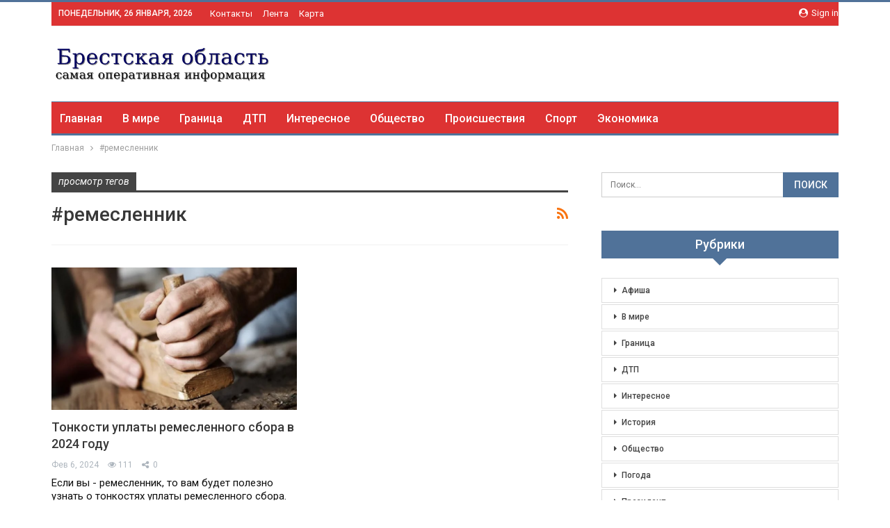

--- FILE ---
content_type: application/javascript; charset=utf-8
request_url: https://brest-region.by/wp-content/themes/publisher/js/theme-libs.min.js?ver=7.7.0
body_size: 47529
content:
if("undefined"==typeof jQuery)throw new Error("Bootstrap's JavaScript requires jQuery");!function(){var t=jQuery.fn.jquery.split(" ")[0].split(".");if(t[0]<2&&t[1]<9||1==t[0]&&9==t[1]&&t[2]<1)throw new Error("Bootstrap's JavaScript requires jQuery version 1.9.1 or higher")}(),function(a){"use strict";function s(t){a(t).on("click",e,this.close)}var e='[data-dismiss="alert"]';s.VERSION="3.3.0",s.TRANSITION_DURATION=150,s.prototype.close=function(t){function e(){o.detach().trigger("closed.bs.alert").remove()}var i=a(this),n=i.attr("data-target");n||(n=(n=i.attr("href"))&&n.replace(/.*(?=#[^\s]*$)/,""));var o=a(n);t&&t.preventDefault(),o.length||(o=i.closest(".alert")),o.trigger(t=a.Event("close.bs.alert")),t.isDefaultPrevented()||(o.removeClass("in"),a.support.transition&&o.hasClass("fade")?o.one("bsTransitionEnd",e).emulateTransitionEnd(s.TRANSITION_DURATION):e())};var t=a.fn.alert;a.fn.alert=function(i){return this.each(function(){var t=a(this),e=t.data("bs.alert");e||t.data("bs.alert",e=new s(this)),"string"==typeof i&&e[i].call(t)})},a.fn.alert.Constructor=s,a.fn.alert.noConflict=function(){return a.fn.alert=t,this},a(document).on("click.bs.alert.data-api",e,s.prototype.close)}(jQuery),function(a){"use strict";function i(n){return this.each(function(){var t=a(this),e=t.data("bs.button"),i="object"==typeof n&&n;e||t.data("bs.button",e=new o(this,i)),"toggle"==n?e.toggle():n&&e.setState(n)})}var o=function(t,e){this.$element=a(t),this.options=a.extend({},o.DEFAULTS,e),this.isLoading=!1};o.VERSION="3.3.0",o.DEFAULTS={loadingText:"loading..."},o.prototype.setState=function(t){var e="disabled",i=this.$element,n=i.is("input")?"val":"html",o=i.data();t+="Text",null==o.resetText&&i.data("resetText",i[n]()),setTimeout(a.proxy(function(){i[n](null==o[t]?this.options[t]:o[t]),"loadingText"==t?(this.isLoading=!0,i.addClass(e).attr(e,e)):this.isLoading&&(this.isLoading=!1,i.removeClass(e).removeAttr(e))},this),0)},o.prototype.toggle=function(){var t=!0,e=this.$element.closest('[data-toggle="buttons"]');if(e.length){var i=this.$element.find("input");"radio"==i.prop("type")&&(i.prop("checked")&&this.$element.hasClass("active")?t=!1:e.find(".active").removeClass("active")),t&&i.prop("checked",!this.$element.hasClass("active")).trigger("change")}else this.$element.attr("aria-pressed",!this.$element.hasClass("active"));t&&this.$element.toggleClass("active")};var t=a.fn.button;a.fn.button=i,a.fn.button.Constructor=o,a.fn.button.noConflict=function(){return a.fn.button=t,this},a(document).on("click.bs.button.data-api",'[data-toggle^="button"]',function(t){var e=a(t.target);e.hasClass("btn")||(e=e.closest(".btn")),i.call(e,"toggle"),t.preventDefault()}).on("focus.bs.button.data-api blur.bs.button.data-api",'[data-toggle^="button"]',function(t){a(t.target).closest(".btn").toggleClass("focus","focus"==t.type)})}(jQuery),function(r){"use strict";function a(n){n&&3===n.which||(r(".dropdown-backdrop").remove(),r(c).each(function(){var t=r(this),e=l(t),i={relatedTarget:this};e.hasClass("open")&&(e.trigger(n=r.Event("hide.bs.dropdown",i)),n.isDefaultPrevented()||(t.attr("aria-expanded","false"),e.removeClass("open").trigger("hidden.bs.dropdown",i)))}))}function l(t){var e=t.attr("data-target");e||(e=(e=t.attr("href"))&&/#[A-Za-z]/.test(e)&&e.replace(/.*(?=#[^\s]*$)/,""));var i=e&&r(e);return i&&i.length?i:t.parent()}function n(t){r(t).on("click.bs.dropdown",this.toggle)}var c='[data-toggle="dropdown"]';n.VERSION="3.3.0",n.prototype.toggle=function(t){var e=r(this);if(!e.is(".disabled, :disabled")){var i=l(e),n=i.hasClass("open");if(a(),!n){"ontouchstart"in document.documentElement&&!i.closest(".navbar-nav").length&&r('<div class="dropdown-backdrop"/>').insertAfter(r(this)).on("click",a);var o={relatedTarget:this};if(i.trigger(t=r.Event("show.bs.dropdown",o)),t.isDefaultPrevented())return;e.trigger("focus").attr("aria-expanded","true"),i.toggleClass("open").trigger("shown.bs.dropdown",o)}return!1}},n.prototype.keydown=function(t){if(/(38|40|27|32)/.test(t.which)){var e=r(this);if(t.preventDefault(),t.stopPropagation(),!e.is(".disabled, :disabled")){var i=l(e),n=i.hasClass("open");if(!n&&27!=t.which||n&&27==t.which)return 27==t.which&&i.find(c).trigger("focus"),e.trigger("click");var o=" li:not(.divider):visible a",a=i.find('[role="menu"]'+o+', [role="listbox"]'+o);if(a.length){var s=a.index(t.target);38==t.which&&0<s&&s--,40==t.which&&s<a.length-1&&s++,~s||(s=0),a.eq(s).trigger("focus")}}}};var t=r.fn.dropdown;r.fn.dropdown=function(i){return this.each(function(){var t=r(this),e=t.data("bs.dropdown");e||t.data("bs.dropdown",e=new n(this)),"string"==typeof i&&e[i].call(t)})},r.fn.dropdown.Constructor=n,r.fn.dropdown.noConflict=function(){return r.fn.dropdown=t,this},r(document).on("click.bs.dropdown.data-api",a).on("click.bs.dropdown.data-api",".dropdown form",function(t){t.stopPropagation()}).on("click.bs.dropdown.data-api",c,n.prototype.toggle).on("keydown.bs.dropdown.data-api",c,n.prototype.keydown).on("keydown.bs.dropdown.data-api",'[role="menu"]',n.prototype.keydown).on("keydown.bs.dropdown.data-api",'[role="listbox"]',n.prototype.keydown)}(jQuery),function(a){"use strict";function s(n,o){return this.each(function(){var t=a(this),e=t.data("bs.modal"),i=a.extend({},r.DEFAULTS,t.data(),"object"==typeof n&&n);e||t.data("bs.modal",e=new r(this,i)),"string"==typeof n?e[n](o):i.show&&e.show(o)})}function r(t,e){this.options=e,this.$body=a(document.body),this.$element=a(t),this.$backdrop=this.isShown=null,this.scrollbarWidth=0,this.options.remote&&this.$element.find(".modal-content").load(this.options.remote,a.proxy(function(){this.$element.trigger("loaded.bs.modal")},this))}r.VERSION="3.3.0",r.TRANSITION_DURATION=300,r.BACKDROP_TRANSITION_DURATION=150,r.DEFAULTS={backdrop:!0,keyboard:!0,show:!0},r.prototype.toggle=function(t){return this.isShown?this.hide():this.show(t)},r.prototype.show=function(i){var n=this,t=a.Event("show.bs.modal",{relatedTarget:i});this.$element.trigger(t),this.isShown||t.isDefaultPrevented()||(this.isShown=!0,this.checkScrollbar(),this.$body.addClass("modal-open"),this.setScrollbar(),this.escape(),this.$element.on("click.dismiss.bs.modal",'[data-dismiss="modal"]',a.proxy(this.hide,this)),this.backdrop(function(){var t=a.support.transition&&n.$element.hasClass("fade");n.$element.parent().length||n.$element.appendTo(n.$body),n.$element.show().scrollTop(0),t&&n.$element[0].offsetWidth,n.$element.addClass("in").attr("aria-hidden",!1),n.enforceFocus();var e=a.Event("shown.bs.modal",{relatedTarget:i});t?n.$element.find(".modal-dialog").one("bsTransitionEnd",function(){n.$element.trigger("focus").trigger(e)}).emulateTransitionEnd(r.TRANSITION_DURATION):n.$element.trigger("focus").trigger(e)}))},r.prototype.hide=function(t){t&&t.preventDefault(),t=a.Event("hide.bs.modal"),this.$element.trigger(t),this.isShown&&!t.isDefaultPrevented()&&(this.isShown=!1,this.escape(),a(document).off("focusin.bs.modal"),this.$element.removeClass("in").attr("aria-hidden",!0).off("click.dismiss.bs.modal"),a.support.transition&&this.$element.hasClass("fade")?this.$element.one("bsTransitionEnd",a.proxy(this.hideModal,this)).emulateTransitionEnd(r.TRANSITION_DURATION):this.hideModal())},r.prototype.enforceFocus=function(){a(document).off("focusin.bs.modal").on("focusin.bs.modal",a.proxy(function(t){this.$element[0]===t.target||this.$element.has(t.target).length||this.$element.trigger("focus")},this))},r.prototype.escape=function(){this.isShown&&this.options.keyboard?this.$element.on("keydown.dismiss.bs.modal",a.proxy(function(t){27==t.which&&this.hide()},this)):this.isShown||this.$element.off("keydown.dismiss.bs.modal")},r.prototype.hideModal=function(){var t=this;this.$element.hide(),this.backdrop(function(){t.$body.removeClass("modal-open"),t.resetScrollbar(),t.$element.trigger("hidden.bs.modal")})},r.prototype.removeBackdrop=function(){this.$backdrop&&this.$backdrop.remove(),this.$backdrop=null},r.prototype.backdrop=function(t){var e=this,i=this.$element.hasClass("fade")?"fade":"";if(this.isShown&&this.options.backdrop){var n=a.support.transition&&i;if(this.$backdrop=a('<div class="modal-backdrop '+i+'" />').prependTo(this.$element).on("click.dismiss.bs.modal",a.proxy(function(t){t.target===t.currentTarget&&("static"==this.options.backdrop?this.$element[0].focus.call(this.$element[0]):this.hide.call(this))},this)),n&&this.$backdrop[0].offsetWidth,this.$backdrop.addClass("in"),!t)return;n?this.$backdrop.one("bsTransitionEnd",t).emulateTransitionEnd(r.BACKDROP_TRANSITION_DURATION):t()}else if(!this.isShown&&this.$backdrop){this.$backdrop.removeClass("in");var o=function(){e.removeBackdrop(),t&&t()};a.support.transition&&this.$element.hasClass("fade")?this.$backdrop.one("bsTransitionEnd",o).emulateTransitionEnd(r.BACKDROP_TRANSITION_DURATION):o()}else t&&t()},r.prototype.checkScrollbar=function(){this.scrollbarWidth=this.measureScrollbar()},r.prototype.setScrollbar=function(){var t=parseInt(this.$body.css("padding-right")||0,10);this.scrollbarWidth&&this.$body.css("padding-right",t+this.scrollbarWidth)},r.prototype.resetScrollbar=function(){this.$body.css("padding-right","")},r.prototype.measureScrollbar=function(){if(document.body.clientWidth>=window.innerWidth)return 0;var t=document.createElement("div");t.className="modal-scrollbar-measure",this.$body.append(t);var e=t.offsetWidth-t.clientWidth;return this.$body[0].removeChild(t),e};var t=a.fn.modal;a.fn.modal=s,a.fn.modal.Constructor=r,a.fn.modal.noConflict=function(){return a.fn.modal=t,this},a(document).on("click.bs.modal.data-api",'[data-toggle="modal"]',function(t){var e=a(this),i=e.attr("href"),n=a(e.attr("data-target")||i&&i.replace(/.*(?=#[^\s]+$)/,"")),o=n.data("bs.modal")?"toggle":a.extend({remote:!/#/.test(i)&&i},n.data(),e.data());e.is("a")&&t.preventDefault(),n.one("show.bs.modal",function(t){t.isDefaultPrevented()||n.one("hidden.bs.modal",function(){e.is(":visible")&&e.trigger("focus")})}),s.call(n,o,this)})}(jQuery),function(v){"use strict";function g(t,e){this.type=this.options=this.enabled=this.timeout=this.hoverState=this.$element=null,this.init("tooltip",t,e)}g.VERSION="3.3.0",g.TRANSITION_DURATION=150,g.DEFAULTS={animation:!0,placement:"top",selector:!1,template:'<div class="tooltip" role="tooltip"><div class="tooltip-arrow"></div><div class="tooltip-inner"></div></div>',trigger:"hover focus",title:"",delay:0,html:!1,container:!1,viewport:{selector:"body",padding:0}},g.prototype.init=function(t,e,i){this.enabled=!0,this.type=t,this.$element=v(e),this.options=this.getOptions(i),this.$viewport=this.options.viewport&&v(this.options.viewport.selector||this.options.viewport);for(var n=this.options.trigger.split(" "),o=n.length;o--;){var a=n[o];if("click"==a)this.$element.on("click."+this.type,this.options.selector,v.proxy(this.toggle,this));else if("manual"!=a){var s="hover"==a?"mouseenter":"focusin",r="hover"==a?"mouseleave":"focusout";this.$element.on(s+"."+this.type,this.options.selector,v.proxy(this.enter,this)),this.$element.on(r+"."+this.type,this.options.selector,v.proxy(this.leave,this))}}this.options.selector?this._options=v.extend({},this.options,{trigger:"manual",selector:""}):this.fixTitle()},g.prototype.getDefaults=function(){return g.DEFAULTS},g.prototype.getOptions=function(t){return(t=v.extend({},this.getDefaults(),this.$element.data(),t)).delay&&"number"==typeof t.delay&&(t.delay={show:t.delay,hide:t.delay}),t},g.prototype.getDelegateOptions=function(){var i={},n=this.getDefaults();return this._options&&v.each(this._options,function(t,e){n[t]!=e&&(i[t]=e)}),i},g.prototype.enter=function(t){var e=t instanceof this.constructor?t:v(t.currentTarget).data("bs."+this.type);return e&&e.$tip&&e.$tip.is(":visible")?void(e.hoverState="in"):(e||(e=new this.constructor(t.currentTarget,this.getDelegateOptions()),v(t.currentTarget).data("bs."+this.type,e)),clearTimeout(e.timeout),e.hoverState="in",e.options.delay&&e.options.delay.show?void(e.timeout=setTimeout(function(){"in"==e.hoverState&&e.show()},e.options.delay.show)):e.show())},g.prototype.leave=function(t){var e=t instanceof this.constructor?t:v(t.currentTarget).data("bs."+this.type);return e||(e=new this.constructor(t.currentTarget,this.getDelegateOptions()),v(t.currentTarget).data("bs."+this.type,e)),clearTimeout(e.timeout),e.hoverState="out",e.options.delay&&e.options.delay.hide?void(e.timeout=setTimeout(function(){"out"==e.hoverState&&e.hide()},e.options.delay.hide)):e.hide()},g.prototype.show=function(){var t=v.Event("show.bs."+this.type);if(this.hasContent()&&this.enabled){this.$element.trigger(t);var e=v.contains(this.$element[0].ownerDocument.documentElement,this.$element[0]);if(t.isDefaultPrevented()||!e)return;var i=this,n=this.tip(),o=this.getUID(this.type);this.setContent(),n.attr("id",o),this.$element.attr("aria-describedby",o),this.options.animation&&n.addClass("fade");var a="function"==typeof this.options.placement?this.options.placement.call(this,n[0],this.$element[0]):this.options.placement,s=/\s?auto?\s?/i,r=s.test(a);r&&(a=a.replace(s,"")||"top"),n.detach().css({top:0,left:0,display:"block"}).addClass(a).data("bs."+this.type,this),this.options.container?n.appendTo(this.options.container):n.insertAfter(this.$element);var l=this.getPosition(),c=n[0].offsetWidth,d=n[0].offsetHeight;if(r){var u=a,h=this.options.container?v(this.options.container):this.$element.parent(),p=this.getPosition(h);a="bottom"==a&&l.bottom+d>p.bottom?"top":"top"==a&&l.top-d<p.top?"bottom":"right"==a&&l.right+c>p.width?"left":"left"==a&&l.left-c<p.left?"right":a,n.removeClass(u).addClass(a)}var f=this.getCalculatedOffset(a,l,c,d);this.applyPlacement(f,a);var m=function(){var t=i.hoverState;i.$element.trigger("shown.bs."+i.type),i.hoverState=null,"out"==t&&i.leave(i)};v.support.transition&&this.$tip.hasClass("fade")?n.one("bsTransitionEnd",m).emulateTransitionEnd(g.TRANSITION_DURATION):m()}},g.prototype.applyPlacement=function(t,e){var i=this.tip(),n=i[0].offsetWidth,o=i[0].offsetHeight,a=parseInt(i.css("margin-top"),10),s=parseInt(i.css("margin-left"),10);isNaN(a)&&(a=0),isNaN(s)&&(s=0),t.top=t.top+a,t.left=t.left+s,v.offset.setOffset(i[0],v.extend({using:function(t){i.css({top:Math.round(t.top),left:Math.round(t.left)})}},t),0),i.addClass("in");var r=i[0].offsetWidth,l=i[0].offsetHeight;"top"==e&&l!=o&&(t.top=t.top+o-l);var c=this.getViewportAdjustedDelta(e,t,r,l);c.left?t.left+=c.left:t.top+=c.top;var d=/top|bottom/.test(e),u=d?2*c.left-n+r:2*c.top-o+l,h=d?"offsetWidth":"offsetHeight";i.offset(t),this.replaceArrow(u,i[0][h],d)},g.prototype.replaceArrow=function(t,e,i){this.arrow().css(i?"left":"top",50*(1-t/e)+"%").css(i?"top":"left","")},g.prototype.setContent=function(){var t=this.tip(),e=this.getTitle();t.find(".tooltip-inner")[this.options.html?"html":"text"](e),t.removeClass("fade in top bottom left right")},g.prototype.hide=function(t){function e(){"in"!=i.hoverState&&n.detach(),i.$element.removeAttr("aria-describedby").trigger("hidden.bs."+i.type),t&&t()}var i=this,n=this.tip(),o=v.Event("hide.bs."+this.type);return this.$element.trigger(o),o.isDefaultPrevented()?void 0:(n.removeClass("in"),v.support.transition&&this.$tip.hasClass("fade")?n.one("bsTransitionEnd",e).emulateTransitionEnd(g.TRANSITION_DURATION):e(),this.hoverState=null,this)},g.prototype.fixTitle=function(){var t=this.$element;!t.attr("title")&&"string"==typeof t.attr("data-original-title")||t.attr("data-original-title",t.attr("title")||"").attr("title","")},g.prototype.hasContent=function(){return this.getTitle()},g.prototype.getPosition=function(t){var e=(t=t||this.$element)[0],i="BODY"==e.tagName,n=e.getBoundingClientRect();null==n.width&&(n=v.extend({},n,{width:n.right-n.left,height:n.bottom-n.top}));var o=i?{top:0,left:0}:t.offset(),a={scroll:i?document.documentElement.scrollTop||document.body.scrollTop:t.scrollTop()},s=i?{width:v(window).width(),height:v(window).height()}:null;return v.extend({},n,a,s,o)},g.prototype.getCalculatedOffset=function(t,e,i,n){return"bottom"==t?{top:e.top+e.height,left:e.left+e.width/2-i/2}:"top"==t?{top:e.top-n,left:e.left+e.width/2-i/2}:"left"==t?{top:e.top+e.height/2-n/2,left:e.left-i}:{top:e.top+e.height/2-n/2,left:e.left+e.width}},g.prototype.getViewportAdjustedDelta=function(t,e,i,n){var o={top:0,left:0};if(!this.$viewport)return o;var a=this.options.viewport&&this.options.viewport.padding||0,s=this.getPosition(this.$viewport);if(/right|left/.test(t)){var r=e.top-a-s.scroll,l=e.top+a-s.scroll+n;r<s.top?o.top=s.top-r:l>s.top+s.height&&(o.top=s.top+s.height-l)}else{var c=e.left-a,d=e.left+a+i;c<s.left?o.left=s.left-c:d>s.width&&(o.left=s.left+s.width-d)}return o},g.prototype.getTitle=function(){var t=this.$element,e=this.options;return t.attr("data-original-title")||("function"==typeof e.title?e.title.call(t[0]):e.title)},g.prototype.getUID=function(t){for(;t+=~~(1e6*Math.random()),document.getElementById(t););return t},g.prototype.tip=function(){return this.$tip=this.$tip||v(this.options.template)},g.prototype.arrow=function(){return this.$arrow=this.$arrow||this.tip().find(".tooltip-arrow")},g.prototype.enable=function(){this.enabled=!0},g.prototype.disable=function(){this.enabled=!1},g.prototype.toggleEnabled=function(){this.enabled=!this.enabled},g.prototype.toggle=function(t){var e=this;t&&((e=v(t.currentTarget).data("bs."+this.type))||(e=new this.constructor(t.currentTarget,this.getDelegateOptions()),v(t.currentTarget).data("bs."+this.type,e))),e.tip().hasClass("in")?e.leave(e):e.enter(e)},g.prototype.destroy=function(){var t=this;clearTimeout(this.timeout),this.hide(function(){t.$element.off("."+t.type).removeData("bs."+t.type)})};var t=v.fn.tooltip;v.fn.tooltip=function(o){return this.each(function(){var t=v(this),e=t.data("bs.tooltip"),i="object"==typeof o&&o,n=i&&i.selector;!e&&"destroy"==o||(n?(e||t.data("bs.tooltip",e={}),e[n]||(e[n]=new g(this,i))):e||t.data("bs.tooltip",e=new g(this,i)),"string"==typeof o&&e[o]())})},v.fn.tooltip.Constructor=g,v.fn.tooltip.noConflict=function(){return v.fn.tooltip=t,this}}(jQuery),function(a){"use strict";function s(t,e){this.init("popover",t,e)}if(!a.fn.tooltip)throw new Error("Popover requires tooltip.js");s.VERSION="3.3.0",s.DEFAULTS=a.extend({},a.fn.tooltip.Constructor.DEFAULTS,{placement:"right",trigger:"click",content:"",template:'<div class="popover" role="tooltip"><div class="arrow"></div><h3 class="popover-title"></h3><div class="popover-content"></div></div>'}),((s.prototype=a.extend({},a.fn.tooltip.Constructor.prototype)).constructor=s).prototype.getDefaults=function(){return s.DEFAULTS},s.prototype.setContent=function(){var t=this.tip(),e=this.getTitle(),i=this.getContent();t.find(".popover-title")[this.options.html?"html":"text"](e),t.find(".popover-content").children().detach().end()[this.options.html?"string"==typeof i?"html":"append":"text"](i),t.removeClass("fade top bottom left right in"),t.find(".popover-title").html()||t.find(".popover-title").hide()},s.prototype.hasContent=function(){return this.getTitle()||this.getContent()},s.prototype.getContent=function(){var t=this.$element,e=this.options;return t.attr("data-content")||("function"==typeof e.content?e.content.call(t[0]):e.content)},s.prototype.arrow=function(){return this.$arrow=this.$arrow||this.tip().find(".arrow")},s.prototype.tip=function(){return this.$tip||(this.$tip=a(this.options.template)),this.$tip};var t=a.fn.popover;a.fn.popover=function(o){return this.each(function(){var t=a(this),e=t.data("bs.popover"),i="object"==typeof o&&o,n=i&&i.selector;!e&&"destroy"==o||(n?(e||t.data("bs.popover",e={}),e[n]||(e[n]=new s(this,i))):e||t.data("bs.popover",e=new s(this,i)),"string"==typeof o&&e[o]())})},a.fn.popover.Constructor=s,a.fn.popover.noConflict=function(){return a.fn.popover=t,this}}(jQuery),function(r){"use strict";function e(i){return this.each(function(){var t=r(this),e=t.data("bs.tab");e||t.data("bs.tab",e=new s(this)),"string"==typeof i&&e[i]()})}function s(t){this.element=r(t)}s.VERSION="3.3.0",s.TRANSITION_DURATION=150,s.prototype.show=function(){var t=this.element,e=t.closest("ul:not(.dropdown-menu)"),i=t.data("target");if(i||(i=(i=t.attr("href"))&&i.replace(/.*(?=#[^\s]*$)/,"")),!t.parent("li").hasClass("active")){var n=e.find(".active:last a"),o=r.Event("hide.bs.tab",{relatedTarget:t[0]}),a=r.Event("show.bs.tab",{relatedTarget:n[0]});if(n.trigger(o),t.trigger(a),!a.isDefaultPrevented()&&!o.isDefaultPrevented()){var s=r(i);this.activate(t.closest("li"),e),this.activate(s,s.parent(),function(){n.trigger({type:"hidden.bs.tab",relatedTarget:t[0]}),t.trigger({type:"shown.bs.tab",relatedTarget:n[0]})})}}},s.prototype.activate=function(t,e,i){function n(){o.removeClass("active").find("> .dropdown-menu > .active").removeClass("active").end().find('[data-toggle="tab"]').attr("aria-expanded",!1),t.addClass("active").find('[data-toggle="tab"]').attr("aria-expanded",!0),a?(t[0].offsetWidth,t.addClass("in")):t.removeClass("fade"),t.parent(".dropdown-menu")&&t.closest("li.dropdown").addClass("active").end().find('[data-toggle="tab"]').attr("aria-expanded",!0),i&&i()}var o=e.find("> .active"),a=i&&r.support.transition&&(o.length&&o.hasClass("fade")||!!e.find("> .fade").length);o.length&&a?o.one("bsTransitionEnd",n).emulateTransitionEnd(s.TRANSITION_DURATION):n(),o.removeClass("in")};var t=r.fn.tab;r.fn.tab=e,r.fn.tab.Constructor=s,r.fn.tab.noConflict=function(){return r.fn.tab=t,this};function i(t){t.preventDefault(),e.call(r(this),"show")}r(document).on("click.bs.tab.data-api",'[data-toggle="tab"]',i).on("click.bs.tab.data-api",'[data-toggle="pill"]',i)}(jQuery),function(s){"use strict";function o(t){var e,i=t.attr("data-target")||(e=t.attr("href"))&&e.replace(/.*(?=#[^\s]+$)/,"");return s(i)}function r(n){return this.each(function(){var t=s(this),e=t.data("bs.collapse"),i=s.extend({},l.DEFAULTS,t.data(),"object"==typeof n&&n);!e&&i.toggle&&"show"==n&&(i.toggle=!1),e||t.data("bs.collapse",e=new l(this,i)),"string"==typeof n&&e[n]()})}var l=function(t,e){this.$element=s(t),this.options=s.extend({},l.DEFAULTS,e),this.$trigger=s(this.options.trigger).filter('[href="#'+t.id+'"], [data-target="#'+t.id+'"]'),this.transitioning=null,this.options.parent?this.$parent=this.getParent():this.addAriaAndCollapsedClass(this.$element,this.$trigger),this.options.toggle&&this.toggle()};l.VERSION="3.3.0",l.TRANSITION_DURATION=350,l.DEFAULTS={toggle:!0,trigger:'[data-toggle="collapse"]'},l.prototype.dimension=function(){return this.$element.hasClass("width")?"width":"height"},l.prototype.show=function(){if(!this.transitioning&&!this.$element.hasClass("in")){var t,e=this.$parent&&this.$parent.find("> .panel").children(".in, .collapsing");if(!(e&&e.length&&((t=e.data("bs.collapse"))&&t.transitioning))){var i=s.Event("show.bs.collapse");if(this.$element.trigger(i),!i.isDefaultPrevented()){e&&e.length&&(r.call(e,"hide"),t||e.data("bs.collapse",null));var n=this.dimension();this.$element.removeClass("collapse").addClass("collapsing")[n](0).attr("aria-expanded",!0),this.$trigger.removeClass("collapsed").attr("aria-expanded",!0),this.transitioning=1;var o=function(){this.$element.removeClass("collapsing").addClass("collapse in")[n](""),this.transitioning=0,this.$element.trigger("shown.bs.collapse")};if(!s.support.transition)return o.call(this);var a=s.camelCase(["scroll",n].join("-"));this.$element.one("bsTransitionEnd",s.proxy(o,this)).emulateTransitionEnd(l.TRANSITION_DURATION)[n](this.$element[0][a])}}}},l.prototype.hide=function(){if(!this.transitioning&&this.$element.hasClass("in")){var t=s.Event("hide.bs.collapse");if(this.$element.trigger(t),!t.isDefaultPrevented()){var e=this.dimension();this.$element[e](this.$element[e]())[0].offsetHeight,this.$element.addClass("collapsing").removeClass("collapse in").attr("aria-expanded",!1),this.$trigger.addClass("collapsed").attr("aria-expanded",!1),this.transitioning=1;var i=function(){this.transitioning=0,this.$element.removeClass("collapsing").addClass("collapse").trigger("hidden.bs.collapse")};return s.support.transition?void this.$element[e](0).one("bsTransitionEnd",s.proxy(i,this)).emulateTransitionEnd(l.TRANSITION_DURATION):i.call(this)}}},l.prototype.toggle=function(){this[this.$element.hasClass("in")?"hide":"show"]()},l.prototype.getParent=function(){return s(this.options.parent).find('[data-toggle="collapse"][data-parent="'+this.options.parent+'"]').each(s.proxy(function(t,e){var i=s(e);this.addAriaAndCollapsedClass(o(i),i)},this)).end()},l.prototype.addAriaAndCollapsedClass=function(t,e){var i=t.hasClass("in");t.attr("aria-expanded",i),e.toggleClass("collapsed",!i).attr("aria-expanded",i)};var t=s.fn.collapse;s.fn.collapse=r,s.fn.collapse.Constructor=l,s.fn.collapse.noConflict=function(){return s.fn.collapse=t,this},s(document).on("click.bs.collapse.data-api",'[data-toggle="collapse"]',function(t){var e=s(this);e.attr("data-target")||t.preventDefault();var i=o(e),n=i.data("bs.collapse")?"toggle":s.extend({},e.data(),{trigger:this});r.call(i,n)})}(jQuery),function(n){"use strict";n.fn.emulateTransitionEnd=function(t){var e=!1,i=this;n(this).one("bsTransitionEnd",function(){e=!0});return setTimeout(function(){e||n(i).trigger(n.support.transition.end)},t),this},n(function(){n.support.transition=function(){var t=document.createElement("bootstrap"),e={WebkitTransition:"webkitTransitionEnd",MozTransition:"transitionend",OTransition:"oTransitionEnd otransitionend",transition:"transitionend"};for(var i in e)if(void 0!==t.style[i])return{end:e[i]};return!1}(),n.support.transition&&(n.event.special.bsTransitionEnd={bindType:n.support.transition.end,delegateType:n.support.transition.end,handle:function(t){return n(t.target).is(this)?t.handleObj.handler.apply(this,arguments):void 0}})})}(jQuery),function(x){x.flexslider=function(p,t){var f=x(p);f.vars=x.extend({},x.flexslider.defaults,t);var e,d=f.vars.namespace,m=window.navigator&&window.navigator.msPointerEnabled&&window.MSGesture,u=("ontouchstart"in window||m||window.DocumentTouch&&document instanceof DocumentTouch)&&f.vars.touch,s="click touchend MSPointerUp",r="",v="vertical"===f.vars.direction,g=f.vars.reverse,b=0<f.vars.itemWidth,w="fade"===f.vars.animation,h=""!==f.vars.asNavFor,y={};x.data(p,"flexslider",f),y={init:function(){f.animating=!1,f.currentSlide=parseInt(f.vars.startAt?f.vars.startAt:0,10),isNaN(f.currentSlide)&&(f.currentSlide=0),f.animatingTo=f.currentSlide,f.atEnd=0===f.currentSlide||f.currentSlide===f.last,f.containerSelector=f.vars.selector.substr(0,f.vars.selector.search(" ")),f.slides=x(f.vars.selector,f),f.container=x(f.containerSelector,f),f.count=f.slides.length,f.syncExists=0<x(f.vars.sync).length,"slide"===f.vars.animation&&(f.vars.animation="swing"),f.prop=v?"top":"marginLeft",f.args={},f.manualPause=!1,f.stopped=!1,f.started=!1,f.startTimeout=null,f.transitions=!f.vars.video&&!w&&f.vars.useCSS&&function(){var t=document.createElement("div"),e=["perspectiveProperty","WebkitPerspective","MozPerspective","OPerspective","msPerspective"];for(var i in e)if(void 0!==t.style[e[i]])return f.pfx=e[i].replace("Perspective","").toLowerCase(),f.prop="-"+f.pfx+"-transform",!0;return!1}(),(f.ensureAnimationEnd="")!==f.vars.controlsContainer&&(f.controlsContainer=0<x(f.vars.controlsContainer).length&&x(f.vars.controlsContainer)),""!==f.vars.manualControls&&(f.manualControls=0<x(f.vars.manualControls).length&&x(f.vars.manualControls)),f.vars.randomize&&(f.slides.sort(function(){return Math.round(Math.random())-.5}),f.container.empty().append(f.slides)),f.doMath(),f.setup("init"),f.vars.controlNav&&y.controlNav.setup(),f.vars.directionNav&&y.directionNav.setup(),f.vars.keyboard&&(1===x(f.containerSelector).length||f.vars.multipleKeyboard)&&x(document).bind("keyup",function(t){var e=t.keyCode;if(!f.animating&&(39===e||37===e)){var i=39===e?f.getTarget("next"):37===e&&f.getTarget("prev");f.flexAnimate(i,f.vars.pauseOnAction)}}),f.vars.mousewheel&&f.bind("mousewheel",function(t,e){t.preventDefault();var i=e<0?f.getTarget("next"):f.getTarget("prev");f.flexAnimate(i,f.vars.pauseOnAction)}),f.vars.pausePlay&&y.pausePlay.setup(),f.vars.slideshow&&f.vars.pauseInvisible&&y.pauseInvisible.init(),f.vars.slideshow&&(f.vars.pauseOnHover&&f.hover(function(){f.manualPlay||f.manualPause||f.pause()},function(){f.manualPause||f.manualPlay||f.stopped||f.play()}),f.vars.pauseInvisible&&y.pauseInvisible.isHidden()||(0<f.vars.initDelay?f.startTimeout=setTimeout(f.play,f.vars.initDelay):f.play())),h&&y.asNav.setup(),u&&f.vars.touch&&y.touch(),(!w||w&&f.vars.smoothHeight)&&x(window).bind("resize orientationchange focus",y.resize),f.find("img").attr("draggable","false"),setTimeout(function(){f.vars.start(f)},200)},asNav:{setup:function(){f.asNav=!0,f.animatingTo=Math.floor(f.currentSlide/f.move),f.currentItem=f.currentSlide,f.slides.removeClass(d+"active-slide").eq(f.currentItem).addClass(d+"active-slide"),m?(p._slider=f).slides.each(function(){var t=this;t._gesture=new MSGesture,(t._gesture.target=t).addEventListener("MSPointerDown",function(t){t.preventDefault(),t.currentTarget._gesture&&t.currentTarget._gesture.addPointer(t.pointerId)},!1),t.addEventListener("MSGestureTap",function(t){t.preventDefault();var e=x(this),i=e.index();x(f.vars.asNavFor).data("flexslider").animating||e.hasClass("active")||(f.direction=f.currentItem<i?"next":"prev",f.flexAnimate(i,f.vars.pauseOnAction,!1,!0,!0))})}):f.slides.on(s,function(t){t.preventDefault();var e=x(this),i=e.index();e.offset().left-x(f).scrollLeft()<=0&&e.hasClass(d+"active-slide")?f.flexAnimate(f.getTarget("prev"),!0):x(f.vars.asNavFor).data("flexslider").animating||e.hasClass(d+"active-slide")||(f.direction=f.currentItem<i?"next":"prev",f.flexAnimate(i,f.vars.pauseOnAction,!1,!0,!0))})}},controlNav:{setup:function(){f.manualControls?y.controlNav.setupManual():y.controlNav.setupPaging()},setupPaging:function(){var t,e,i="thumbnails"===f.vars.controlNav?"control-thumbs":"control-paging",n=1;if(f.controlNavScaffold=x('<ol class="'+d+"control-nav "+d+i+'"></ol>'),1<f.pagingCount)for(var o=0;o<f.pagingCount;o++){if(e=f.slides.eq(o),t="thumbnails"===f.vars.controlNav?'<img src="'+e.attr("data-thumb")+'"/>':"<a>"+n+"</a>","thumbnails"===f.vars.controlNav&&!0===f.vars.thumbCaptions){var a=e.attr("data-thumbcaption");""!=a&&null!=a&&(t+='<span class="'+d+'caption">'+a+"</span>")}f.controlNavScaffold.append("<li>"+t+"</li>"),n++}f.controlsContainer?x(f.controlsContainer).append(f.controlNavScaffold):f.append(f.controlNavScaffold),y.controlNav.set(),y.controlNav.active(),f.controlNavScaffold.delegate("a, img",s,function(t){if(t.preventDefault(),""===r||r===t.type){var e=x(this),i=f.controlNav.index(e);e.hasClass(d+"active")||(f.direction=i>f.currentSlide?"next":"prev",f.flexAnimate(i,f.vars.pauseOnAction))}""===r&&(r=t.type),y.setToClearWatchedEvent()})},setupManual:function(){f.controlNav=f.manualControls,y.controlNav.active(),f.controlNav.bind(s,function(t){if(t.preventDefault(),""===r||r===t.type){var e=x(this),i=f.controlNav.index(e);e.hasClass(d+"active")||(f.direction=i>f.currentSlide?"next":"prev",f.flexAnimate(i,f.vars.pauseOnAction))}""===r&&(r=t.type),y.setToClearWatchedEvent()})},set:function(){var t="thumbnails"===f.vars.controlNav?"img":"a";f.controlNav=x("."+d+"control-nav li "+t,f.controlsContainer?f.controlsContainer:f)},active:function(){f.controlNav.removeClass(d+"active").eq(f.animatingTo).addClass(d+"active")},update:function(t,e){1<f.pagingCount&&"add"===t?f.controlNavScaffold.append(x("<li><a>"+f.count+"</a></li>")):1===f.pagingCount?f.controlNavScaffold.find("li").remove():f.controlNav.eq(e).closest("li").remove(),y.controlNav.set(),1<f.pagingCount&&f.pagingCount!==f.controlNav.length?f.update(e,t):y.controlNav.active()}},directionNav:{setup:function(){var t=x('<ul class="'+d+'direction-nav"><li><a class="'+d+'prev" href="#">'+f.vars.prevText+'</a></li><li><a class="'+d+'next" href="#">'+f.vars.nextText+"</a></li></ul>");f.controlsContainer?(x(f.controlsContainer).append(t),f.directionNav=x("."+d+"direction-nav li a",f.controlsContainer)):(f.append(t),f.directionNav=x("."+d+"direction-nav li a",f)),y.directionNav.update(),f.directionNav.bind(s,function(t){var e;t.preventDefault(),""!==r&&r!==t.type||(e=x(this).hasClass(d+"next")?f.getTarget("next"):f.getTarget("prev"),f.flexAnimate(e,f.vars.pauseOnAction)),""===r&&(r=t.type),y.setToClearWatchedEvent()})},update:function(){var t=d+"disabled";1===f.pagingCount?f.directionNav.addClass(t).attr("tabindex","-1"):f.vars.animationLoop?f.directionNav.removeClass(t).removeAttr("tabindex"):0===f.animatingTo?f.directionNav.removeClass(t).filter("."+d+"prev").addClass(t).attr("tabindex","-1"):f.animatingTo===f.last?f.directionNav.removeClass(t).filter("."+d+"next").addClass(t).attr("tabindex","-1"):f.directionNav.removeClass(t).removeAttr("tabindex")}},pausePlay:{setup:function(){var t=x('<div class="'+d+'pauseplay"><a></a></div>');f.controlsContainer?(f.controlsContainer.append(t),f.pausePlay=x("."+d+"pauseplay a",f.controlsContainer)):(f.append(t),f.pausePlay=x("."+d+"pauseplay a",f)),y.pausePlay.update(f.vars.slideshow?d+"pause":d+"play"),f.pausePlay.bind(s,function(t){t.preventDefault(),""!==r&&r!==t.type||(x(this).hasClass(d+"pause")?(f.manualPause=!0,f.manualPlay=!1,f.pause()):(f.manualPause=!1,f.manualPlay=!0,f.play())),""===r&&(r=t.type),y.setToClearWatchedEvent()})},update:function(t){"play"===t?f.pausePlay.removeClass(d+"pause").addClass(d+"play").html(f.vars.playText):f.pausePlay.removeClass(d+"play").addClass(d+"pause").html(f.vars.pauseText)}},touch:function(){function i(t){e=t.touches[0].pageX,u=t.touches[0].pageY,l=v?o-u:o-e;(!(d=v?Math.abs(l)<Math.abs(e-a):Math.abs(l)<Math.abs(u-a))||500<Number(new Date)-c)&&(t.preventDefault(),!w&&f.transitions&&(f.vars.animationLoop||(l/=0===f.currentSlide&&l<0||f.currentSlide===f.last&&0<l?Math.abs(l)/r+2:1),f.setProps(s+l,"setTouch")))}function n(){if(p.removeEventListener("touchmove",i,!1),f.animatingTo===f.currentSlide&&!d&&null!==l){var t=g?-l:l,e=0<t?f.getTarget("next"):f.getTarget("prev");f.canAdvance(e)&&(Number(new Date)-c<550&&50<Math.abs(t)||Math.abs(t)>r/2)?f.flexAnimate(e,f.vars.pauseOnAction):w||f.flexAnimate(f.currentSlide,f.vars.pauseOnAction,!0)}p.removeEventListener("touchend",n,!1),s=l=a=o=null}var o,a,s,r,l,c,d=!1,e=0,u=0,h=0;m?(p.style.msTouchAction="none",p._gesture=new MSGesture,(p._gesture.target=p).addEventListener("MSPointerDown",function(t){t.stopPropagation(),f.animating?t.preventDefault():(f.pause(),p._gesture.addPointer(t.pointerId),h=0,r=v?f.h:f.w,c=Number(new Date),s=b&&g&&f.animatingTo===f.last?0:b&&g?f.limit-(f.itemW+f.vars.itemMargin)*f.move*f.animatingTo:b&&f.currentSlide===f.last?f.limit:b?(f.itemW+f.vars.itemMargin)*f.move*f.currentSlide:g?(f.last-f.currentSlide+f.cloneOffset)*r:(f.currentSlide+f.cloneOffset)*r)},!1),p._slider=f,p.addEventListener("MSGestureChange",function(t){t.stopPropagation();var e=t.target._slider;if(e){var i=-t.translationX,n=-t.translationY;return l=h+=v?n:i,d=v?Math.abs(h)<Math.abs(-i):Math.abs(h)<Math.abs(-n),t.detail===t.MSGESTURE_FLAG_INERTIA?void setImmediate(function(){p._gesture.stop()}):void((!d||500<Number(new Date)-c)&&(t.preventDefault(),!w&&e.transitions&&(e.vars.animationLoop||(l=h/(0===e.currentSlide&&h<0||e.currentSlide===e.last&&0<h?Math.abs(h)/r+2:1)),e.setProps(s+l,"setTouch"))))}},!1),p.addEventListener("MSGestureEnd",function(t){t.stopPropagation();var e=t.target._slider;if(e){if(e.animatingTo===e.currentSlide&&!d&&null!==l){var i=g?-l:l,n=0<i?e.getTarget("next"):e.getTarget("prev");e.canAdvance(n)&&(Number(new Date)-c<550&&50<Math.abs(i)||Math.abs(i)>r/2)?e.flexAnimate(n,e.vars.pauseOnAction):w||e.flexAnimate(e.currentSlide,e.vars.pauseOnAction,!0)}s=l=a=o=null,h=0}},!1)):p.addEventListener("touchstart",function(t){f.animating?t.preventDefault():!window.navigator.msPointerEnabled&&1!==t.touches.length||(f.pause(),r=v?f.h:f.w,c=Number(new Date),e=t.touches[0].pageX,u=t.touches[0].pageY,s=b&&g&&f.animatingTo===f.last?0:b&&g?f.limit-(f.itemW+f.vars.itemMargin)*f.move*f.animatingTo:b&&f.currentSlide===f.last?f.limit:b?(f.itemW+f.vars.itemMargin)*f.move*f.currentSlide:g?(f.last-f.currentSlide+f.cloneOffset)*r:(f.currentSlide+f.cloneOffset)*r,o=v?u:e,a=v?e:u,p.addEventListener("touchmove",i,!1),p.addEventListener("touchend",n,!1))},!1)},resize:function(){!f.animating&&f.is(":visible")&&(b||f.doMath(),w?y.smoothHeight():b?(f.slides.width(f.computedW),f.update(f.pagingCount),f.setProps()):v?(f.viewport.height(f.h),f.setProps(f.h,"setTotal")):(f.vars.smoothHeight&&y.smoothHeight(),f.newSlides.width(f.computedW),f.setProps(f.computedW,"setTotal")))},smoothHeight:function(t){if(!v||w){var e=w?f:f.viewport;t?e.animate({height:f.slides.eq(f.animatingTo).height()},t):e.height(f.slides.eq(f.animatingTo).height())}},sync:function(t){var e=x(f.vars.sync).data("flexslider"),i=f.animatingTo;switch(t){case"animate":e.flexAnimate(i,f.vars.pauseOnAction,!1,!0);break;case"play":e.playing||e.asNav||e.play();break;case"pause":e.pause()}},uniqueID:function(t){return t.find("[id]").each(function(){var t=x(this);t.attr("id",t.attr("id")+"_clone")}),t},pauseInvisible:{visProp:null,init:function(){var t=["webkit","moz","ms","o"];if("hidden"in document)return"hidden";for(var e=0;e<t.length;e++)t[e]+"Hidden"in document&&(y.pauseInvisible.visProp=t[e]+"Hidden");if(y.pauseInvisible.visProp){var i=y.pauseInvisible.visProp.replace(/[H|h]idden/,"")+"visibilitychange";document.addEventListener(i,function(){y.pauseInvisible.isHidden()?f.startTimeout?clearTimeout(f.startTimeout):f.pause():!f.started&&0<f.vars.initDelay?setTimeout(f.play,f.vars.initDelay):f.play()})}},isHidden:function(){return document[y.pauseInvisible.visProp]||!1}},setToClearWatchedEvent:function(){clearTimeout(e),e=setTimeout(function(){r=""},3e3)}},f.flexAnimate=function(t,e,i,n,o){if(f.vars.animationLoop||t===f.currentSlide||(f.direction=t>f.currentSlide?"next":"prev"),h&&1===f.pagingCount&&(f.direction=f.currentItem<t?"next":"prev"),!f.animating&&(f.canAdvance(t,o)||i)&&f.is(":visible")){if(h&&n){var a=x(f.vars.asNavFor).data("flexslider");if(f.atEnd=0===t||t===f.count-1,a.flexAnimate(t,!0,!1,!0,o),f.direction=f.currentItem<t?"next":"prev",a.direction=f.direction,Math.ceil((t+1)/f.visible)-1===f.currentSlide||0===t)return f.currentItem=t,f.slides.removeClass(d+"active-slide").eq(t).addClass(d+"active-slide"),!1;f.currentItem=t,f.slides.removeClass(d+"active-slide").eq(t).addClass(d+"active-slide"),t=Math.floor(t/f.visible)}if(f.animating=!0,f.animatingTo=t,e&&f.pause(),f.vars.before(f),f.syncExists&&!o&&y.sync("animate"),f.vars.controlNav&&y.controlNav.active(),b||f.slides.removeClass(d+"active-slide").eq(t).addClass(d+"active-slide"),f.atEnd=0===t||t===f.last,f.vars.directionNav&&y.directionNav.update(),t===f.last&&(f.vars.end(f),f.vars.animationLoop||f.pause()),w)u?(f.slides.eq(f.currentSlide).css({opacity:0,zIndex:1}),f.slides.eq(t).css({opacity:1,zIndex:2}),f.wrapup(c)):(f.slides.eq(f.currentSlide).css({zIndex:1}).animate({opacity:0},f.vars.animationSpeed,f.vars.easing),f.slides.eq(t).css({zIndex:2}).animate({opacity:1},f.vars.animationSpeed,f.vars.easing,f.wrapup));else{var s,r,l,c=v?f.slides.filter(":first").height():f.computedW;r=b?(s=f.vars.itemMargin,(l=(f.itemW+s)*f.move*f.animatingTo)>f.limit&&1!==f.visible?f.limit:l):0===f.currentSlide&&t===f.count-1&&f.vars.animationLoop&&"next"!==f.direction?g?(f.count+f.cloneOffset)*c:0:f.currentSlide===f.last&&0===t&&f.vars.animationLoop&&"prev"!==f.direction?g?0:(f.count+1)*c:g?(f.count-1-t+f.cloneOffset)*c:(t+f.cloneOffset)*c,f.setProps(r,"",f.vars.animationSpeed),f.transitions?(f.vars.animationLoop&&f.atEnd||(f.animating=!1,f.currentSlide=f.animatingTo),f.container.unbind("webkitTransitionEnd transitionend"),f.container.bind("webkitTransitionEnd transitionend",function(){clearTimeout(f.ensureAnimationEnd),f.wrapup(c)}),clearTimeout(f.ensureAnimationEnd),f.ensureAnimationEnd=setTimeout(function(){f.wrapup(c)},f.vars.animationSpeed+100)):f.container.animate(f.args,f.vars.animationSpeed,f.vars.easing,function(){f.wrapup(c)})}f.vars.smoothHeight&&y.smoothHeight(f.vars.animationSpeed)}},f.wrapup=function(t){w||b||(0===f.currentSlide&&f.animatingTo===f.last&&f.vars.animationLoop?f.setProps(t,"jumpEnd"):f.currentSlide===f.last&&0===f.animatingTo&&f.vars.animationLoop&&f.setProps(t,"jumpStart")),f.animating=!1,f.currentSlide=f.animatingTo,f.vars.after(f)},f.animateSlides=function(){f.animating||f.flexAnimate(f.getTarget("next"))},f.pause=function(){clearInterval(f.animatedSlides),f.animatedSlides=null,f.playing=!1,f.vars.pausePlay&&y.pausePlay.update("play"),f.syncExists&&y.sync("pause")},f.play=function(){f.playing&&clearInterval(f.animatedSlides),f.animatedSlides=f.animatedSlides||setInterval(f.animateSlides,f.vars.slideshowSpeed),f.started=f.playing=!0,f.vars.pausePlay&&y.pausePlay.update("pause"),f.syncExists&&y.sync("play")},f.stop=function(){f.pause(),f.stopped=!0},f.canAdvance=function(t,e){var i=h?f.pagingCount-1:f.last;return!!e||(h&&f.currentItem===f.count-1&&0===t&&"prev"===f.direction||(!h||0!==f.currentItem||t!==f.pagingCount-1||"next"===f.direction)&&((t!==f.currentSlide||h)&&(!!f.vars.animationLoop||(!f.atEnd||0!==f.currentSlide||t!==i||"next"===f.direction)&&(!f.atEnd||f.currentSlide!==i||0!==t||"next"!==f.direction))))},f.getTarget=function(t){return"next"===(f.direction=t)?f.currentSlide===f.last?0:f.currentSlide+1:0===f.currentSlide?f.last:f.currentSlide-1},f.setProps=function(t,e,i){var n,o=(n=t||(f.itemW+f.vars.itemMargin)*f.move*f.animatingTo,-1*function(){if(b)return"setTouch"===e?t:g&&f.animatingTo===f.last?0:g?f.limit-(f.itemW+f.vars.itemMargin)*f.move*f.animatingTo:f.animatingTo===f.last?f.limit:n;switch(e){case"setTotal":return g?(f.count-1-f.currentSlide+f.cloneOffset)*t:(f.currentSlide+f.cloneOffset)*t;case"setTouch":return t;case"jumpEnd":return g?t:f.count*t;case"jumpStart":return g?f.count*t:t;default:return t}}()+"px");f.transitions&&(o=v?"translate3d(0,"+o+",0)":"translate3d("+o+",0,0)",i=void 0!==i?i/1e3+"s":"0s",f.container.css("-"+f.pfx+"-transition-duration",i),f.container.css("transition-duration",i)),f.args[f.prop]=o,!f.transitions&&void 0!==i||f.container.css(f.args),f.container.css("transform",o)},f.setup=function(t){var e,i;w?(f.slides.css({width:"100%",float:"left",marginRight:"-100%",position:"relative"}),"init"===t&&(u?f.slides.css({opacity:0,display:"block",webkitTransition:"opacity "+f.vars.animationSpeed/1e3+"s ease",zIndex:1}).eq(f.currentSlide).css({opacity:1,zIndex:2}):f.slides.css({opacity:0,display:"block",zIndex:1}).eq(f.currentSlide).css({zIndex:2}).animate({opacity:1},f.vars.animationSpeed,f.vars.easing)),f.vars.smoothHeight&&y.smoothHeight()):("init"===t&&(f.viewport=x('<div class="'+d+'viewport"></div>').css({overflow:"hidden",position:"relative"}).appendTo(f).append(f.container),f.cloneCount=0,f.cloneOffset=0,g&&(i=x.makeArray(f.slides).reverse(),f.slides=x(i),f.container.empty().append(f.slides))),f.vars.animationLoop&&!b&&(f.cloneCount=2,f.cloneOffset=1,"init"!==t&&f.container.find(".clone").remove(),y.uniqueID(f.slides.first().clone().addClass("clone").attr("aria-hidden","true")).appendTo(f.container),y.uniqueID(f.slides.last().clone().addClass("clone").attr("aria-hidden","true")).prependTo(f.container)),f.newSlides=x(f.vars.selector,f),e=g?f.count-1-f.currentSlide+f.cloneOffset:f.currentSlide+f.cloneOffset,v&&!b?(f.container.height(200*(f.count+f.cloneCount)+"%").css("position","absolute").width("100%"),setTimeout(function(){f.newSlides.css({display:"block"}),f.doMath(),f.viewport.height(f.h),f.setProps(e*f.h,"init")},"init"===t?100:0)):(f.container.width(200*(f.count+f.cloneCount)+"%"),f.setProps(e*f.computedW,"init"),setTimeout(function(){f.doMath(),f.newSlides.css({width:f.computedW,float:"left",display:"block"}),f.vars.smoothHeight&&y.smoothHeight()},"init"===t?100:0)));b||f.slides.removeClass(d+"active-slide").eq(f.currentSlide).addClass(d+"active-slide"),f.vars.init(f)},f.doMath=function(){var t=f.slides.first(),e=f.vars.itemMargin,i=f.vars.minItems,n=f.vars.maxItems;f.w=void 0===f.viewport?f.width():f.viewport.width(),f.h=t.height(),f.boxPadding=t.outerWidth()-t.width(),b?(f.itemT=f.vars.itemWidth+e,f.minW=i?i*f.itemT:f.w,f.maxW=n?n*f.itemT-e:f.w,f.itemW=f.minW>f.w?(f.w-e*(i-1))/i:f.maxW<f.w?(f.w-e*(n-1))/n:f.vars.itemWidth>f.w?f.w:f.vars.itemWidth,f.visible=Math.floor(f.w/f.itemW),f.move=0<f.vars.move&&f.vars.move<f.visible?f.vars.move:f.visible,f.pagingCount=Math.ceil((f.count-f.visible)/f.move+1),f.last=f.pagingCount-1,f.limit=1===f.pagingCount?0:f.vars.itemWidth>f.w?f.itemW*(f.count-1)+e*(f.count-1):(f.itemW+e)*f.count-f.w-e):(f.itemW=f.w,f.pagingCount=f.count,f.last=f.count-1),f.computedW=f.itemW-f.boxPadding},f.update=function(t,e){f.doMath(),b||(t<f.currentSlide?f.currentSlide+=1:t<=f.currentSlide&&0!==t&&--f.currentSlide,f.animatingTo=f.currentSlide),f.vars.controlNav&&!f.manualControls&&("add"===e&&!b||f.pagingCount>f.controlNav.length?y.controlNav.update("add"):("remove"===e&&!b||f.pagingCount<f.controlNav.length)&&(b&&f.currentSlide>f.last&&(--f.currentSlide,--f.animatingTo),y.controlNav.update("remove",f.last))),f.vars.directionNav&&y.directionNav.update()},f.addSlide=function(t,e){var i=x(t);f.count+=1,f.last=f.count-1,v&&g?void 0!==e?f.slides.eq(f.count-e).after(i):f.container.prepend(i):void 0!==e?f.slides.eq(e).before(i):f.container.append(i),f.update(e,"add"),f.slides=x(f.vars.selector+":not(.clone)",f),f.setup(),f.vars.added(f)},f.removeSlide=function(t){var e=isNaN(t)?f.slides.index(x(t)):t;--f.count,f.last=f.count-1,isNaN(t)?x(t,f.slides).remove():v&&g?f.slides.eq(f.last).remove():f.slides.eq(t).remove(),f.doMath(),f.update(e,"remove"),f.slides=x(f.vars.selector+":not(.clone)",f),f.setup(),f.vars.removed(f)},y.init()},x(window).blur(function(){focused=!1}).focus(function(){focused=!0}),x.flexslider.defaults={namespace:"flex-",selector:".slides > li",animation:"fade",easing:"swing",direction:"horizontal",reverse:!1,animationLoop:!0,smoothHeight:!1,startAt:0,slideshow:!0,slideshowSpeed:7e3,animationSpeed:600,initDelay:0,randomize:!1,thumbCaptions:!1,pauseOnAction:!0,pauseOnHover:!1,pauseInvisible:!0,useCSS:!0,touch:!0,video:!1,controlNav:!0,directionNav:!0,prevText:"Previous",nextText:"Next",keyboard:!0,multipleKeyboard:!1,mousewheel:!1,pausePlay:!1,pauseText:"Pause",playText:"Play",controlsContainer:"",manualControls:"",sync:"",asNavFor:"",itemWidth:0,itemMargin:0,minItems:1,maxItems:0,move:0,allowOneSlide:!0,start:function(){},before:function(){},after:function(){},end:function(){},added:function(){},removed:function(){},init:function(){}},x.fn.flexslider=function(n){if(void 0===n&&(n={}),"object"==typeof n)return this.each(function(){var t=x(this),e=n.selector?n.selector:".slides > li",i=t.find(e);1===i.length&&!0===n.allowOneSlide||0===i.length?(i.fadeIn(400),n.start&&n.start(t)):void 0===t.data("flexslider")&&new x.flexslider(this,n)});var t=x(this).data("flexslider");switch(n){case"play":t.play();break;case"pause":t.pause();break;case"stop":t.stop();break;case"next":t.flexAnimate(t.getTarget("next"),!0);break;case"prev":case"previous":t.flexAnimate(t.getTarget("prev"),!0);break;default:"number"==typeof n&&t.flexAnimate(n,!0)}}}(jQuery),function(o){"use strict";o.fn.fitVids=function(t){var i={customSelector:null,ignore:null};if(!document.getElementById("fit-vids-style")){var e=document.head||document.getElementsByTagName("head")[0],n=document.createElement("div");n.innerHTML='<p>x</p><style id="fit-vids-style">.fluid-width-video-wrapper{width:100%;position:relative;padding:0;}.fluid-width-video-wrapper iframe,.fluid-width-video-wrapper object,.fluid-width-video-wrapper embed {position:absolute;top:0;left:0;width:100%;height:100%;}</style>',e.appendChild(n.childNodes[1])}return t&&o.extend(i,t),this.each(function(){var t=['iframe[src*="player.vimeo.com"]','iframe[src*="youtube.com"]','iframe[src*="youtube-nocookie.com"]','iframe[src*="kickstarter.com"][src*="video.html"]',"object","embed"];i.customSelector&&t.push(i.customSelector);var n=".fitvidsignore";i.ignore&&(n=n+", "+i.ignore);var e=o(this).find(t.join(","));(e=(e=e.not("object object")).not(n)).each(function(){var t=o(this);if(!(0<t.parents(n).length||"embed"===this.tagName.toLowerCase()&&t.parent("object").length||t.parent(".fluid-width-video-wrapper").length)){1==(t.css("width")&&t.css("width").indexOf("%")||t.css("height")&&t.css("height").indexOf("%"))&&t.removeAttr("width").removeAttr("height"),t.css("height")||t.css("width")||!isNaN(t.attr("height"))&&!isNaN(t.attr("width"))||(t.attr("height",9),t.attr("width",16));var e=("object"===this.tagName.toLowerCase()||t.attr("height")&&!isNaN(parseInt(t.attr("height"),10))?parseInt(t.attr("height"),10):t.height())/(isNaN(parseInt(t.attr("width"),10))?t.width():parseInt(t.attr("width"),10));if(!t.attr("name")){var i="fitvid"+o.fn.fitVids._count;t.attr("name",i),o.fn.fitVids._count++}t.wrap('<div class="fluid-width-video-wrapper"></div>').parent(".fluid-width-video-wrapper").css("padding-top",100*e+"%"),t.removeAttr("height").removeAttr("width")}})})},o.fn.fitVids._count=0}(window.jQuery||window.Zepto),function(d){function e(){var t,e,i,o=d(),n=0;if(d.each(p,function(t,e){var i=e.data.selector,n=e.$element;o=o.add(i?n.find(i):n)}),t=o.length)for(u=u||(i=e=void 0,(i={height:m.innerHeight,width:m.innerWidth}).height||!(e=f.compatMode)&&d.support.boxModel||(i={height:(e="CSS1Compat"===e?v:f.body).clientHeight,width:e.clientWidth}),i),h=h||{top:m.pageYOffset||v.scrollTop||f.body.scrollTop,left:m.pageXOffset||v.scrollLeft||f.body.scrollLeft};n<t;n++)if(d.contains(v,o[n])){var a=d(o[n]),s=a.height(),r=a.width(),l=a.offset(),c=a.data("inview");if(!h||!u)break;l.top+s>h.top&&l.top<h.top+u.height&&l.left+r>h.left&&l.left<h.left+u.width?(l=(r=h.left>l.left?"right":h.left+u.width<l.left+r?"left":"both")+"-"+(s=h.top>l.top?"bottom":h.top+u.height<l.top+s?"top":"both"),c&&c===l||a.data("inview",l).trigger("inview",[!0,r,s])):c&&a.data("inview",!1).trigger("inview",[!1])}}var u,h,i,p={},f=document,m=window,v=f.documentElement,n=d.expando;d.event.special.inview={add:function(t){p[t.guid+"-"+this[n]]={data:t,$element:d(this)},i||d.isEmptyObject(p)||(i=setInterval(e,250))},remove:function(t){try{delete p[t.guid+"-"+this[n]]}catch(t){}d.isEmptyObject(p)&&(clearInterval(i),i=null)}},d(m).bind("scroll resize",function(){u=h=null}),!v.addEventListener&&v.attachEvent&&v.attachEvent("onfocusin",function(){h=null})}(jQuery),function(t,e){"object"==typeof exports&&"undefined"!=typeof module?module.exports=e():"function"==typeof define&&define.amd?define(e):t.OnScreen=e()}(this,function(){"use strict";function a(t){var e=arguments.length<=1||void 0===arguments[1]?{tolerance:0,container:window}:arguments[1];if(!t)return!1;"string"==typeof t&&(t=document.querySelector(t)),"string"==typeof e&&(e={container:document.querySelector(e)});var i=void 0,n=t.getBoundingClientRect();if(e.container===window)i=0<n.bottom-e.tolerance&&0<n.right-e.tolerance&&n.left+e.tolerance<(window.innerWidth||document.documentElement.clientWidth)&&n.top+e.tolerance<(window.innerHeight||document.documentElement.clientHeight);else{var o=e.container.getBoundingClientRect();i=t.offsetTop+t.clientHeight-e.tolerance>e.container.scrollTop&&t.offsetLeft+t.clientWidth-e.tolerance>e.container.scrollLeft&&t.offsetLeft+e.tolerance<o.width+e.container.scrollLeft&&t.offsetTop+e.tolerance<o.height+e.container.scrollTop}return i}function t(){var t,e,i,n,o=this,a=arguments.length<=0||void 0===arguments[0]?{tolerance:0,debounce:100,container:window}:arguments[0];this.options={},this.trackedElements={},Object.defineProperties(this.options,{container:{configurable:!1,enumerable:!1,get:function(){var t=void 0;return"string"==typeof a.container?t=document.querySelector(a.container):a.container instanceof HTMLElement&&(t=a.container),t||window},set:function(t){a.container=t}},debounce:{get:function(){return parseInt(a.debounce,10)||100},set:function(t){a.debounce=t}},tolerance:{get:function(){return parseInt(a.tolerance,10)||0},set:function(t){a.tolerance=t}}}),Object.defineProperty(this,"_scroll",{enumerable:!1,configurable:!1,writable:!1,value:this._debouncedScroll.call(this)}),t=document.querySelector("body"),e=function(){Object.keys(o.trackedElements).forEach(function(t){o.on("enter",t),o.on("leave",t)})},i=window.MutationObserver||window.WebKitMutationObserver,n=window.addEventListener,i?new i(function(t){(t[0].addedNodes.length||t[0].removedNodes.length)&&e()}).observe(t,{childList:!0,subtree:!0}):n&&(t.addEventListener("DOMNodeInserted",e,!1),t.addEventListener("DOMNodeRemoved",e,!1)),this.attach()}return Object.defineProperties(t.prototype,{_debouncedScroll:{configurable:!1,writable:!1,enumerable:!1,value:function(){var t=this,e=void 0;return function(){clearTimeout(e),e=setTimeout(function(){!function(t,e){var i=arguments.length<=0||void 0===t?{}:t,n=arguments.length<=1||void 0===e?{tolerance:0}:e,o=Object.keys(i);o.length&&o.forEach(function(e){i[e].nodes.forEach(function(t){a(t.node,n)?(t.wasVisible=t.isVisible,t.isVisible=!0):(t.wasVisible=t.isVisible,t.isVisible=!1),!0===t.isVisible&&!1===t.wasVisible&&"function"==typeof i[e].enter&&i[e].enter(t.node),!1===t.isVisible&&!0===t.wasVisible&&"function"==typeof i[e].leave&&i[e].leave(t.node)})})}(t.trackedElements,t.options)},t.options.throttle)}}},attach:{configurable:!1,writable:!1,enumerable:!1,value:function(){var t=this.options.container;t instanceof HTMLElement&&"static"===window.getComputedStyle(t).position&&(t.style.position="relative"),t.addEventListener("scroll",this._scroll),window.addEventListener("resize",this._scroll),this._scroll(),this.attached=!0}},destroy:{configurable:!1,writable:!1,enumerable:!1,value:function(){this.options.container.removeEventListener("scroll",this._scroll),window.removeEventListener("resize",this._scroll),this.attached=!1}},off:{configurable:!1,writable:!1,enumerable:!1,value:function(t,e){this.trackedElements.hasOwnProperty(e)&&this.trackedElements[e][t]&&delete this.trackedElements[e][t],this.trackedElements[e].enter||this.trackedElements[e].leave||delete this.trackedElements[e]}},on:{configurable:!1,writable:!1,enumerable:!1,value:function(t,e,i){if(!t)throw new Error("No event given. Choose either enter or leave");if(!e)throw new Error("No selector to track");if(["enter","leave"].indexOf(t)<0)throw new Error(t+" event is not supported");this.trackedElements.hasOwnProperty(e)||(this.trackedElements[e]={}),this.trackedElements[e].nodes=[];for(var n=0;n<document.querySelectorAll(e).length;n++){var o={isVisible:!1,wasVisible:!1,node:document.querySelectorAll(e)[n]};this.trackedElements[e].nodes.push(o)}"function"==typeof i&&(this.trackedElements[e][t]=i)}}}),t.check=a,t}),function(t,e,o){var i,n,a="[object OperaMini]"==Object.prototype.toString.call(t.operamini),s="placeholder"in e.createElement("input")&&!a,r="placeholder"in e.createElement("textarea")&&!a,l=o.fn,c=o.valHooks,d=o.propHooks;function u(t,e){var i=this,n=o(i);if(i.value==n.attr("placeholder")&&n.hasClass("placeholder"))if(n.data("placeholder-password")){if(n=n.hide().next().show().attr("id",n.removeAttr("id").data("placeholder-id")),!0===t)return n[0].value=e;n.focus()}else i.value="",n.removeClass("placeholder"),i==p()&&i.select()}function h(){var e,t=o(this),i=this.id;if(""==this.value){if("password"==this.type){if(!t.data("placeholder-textinput")){try{e=t.clone().attr({type:"text"})}catch(t){e=o("<input>").attr(o.extend(function(t){var i={},n=/^jQuery\d+$/;return o.each(t.attributes,function(t,e){e.specified&&!n.test(e.name)&&(i[e.name]=e.value)}),i}(this),{type:"text"}))}e.removeAttr("name").data({"placeholder-password":t,"placeholder-id":i}).bind("focus.placeholder",u),t.data({"placeholder-textinput":e,"placeholder-id":i}).before(e)}t=t.removeAttr("id").hide().prev().attr("id",i).show()}t.addClass("placeholder"),t[0].value=t.attr("placeholder")}else t.removeClass("placeholder")}function p(){try{return e.activeElement}catch(t){}}s&&r?(n=l.placeholder=function(){return this}).input=n.textarea=!0:((n=l.placeholder=function(){return this.filter((s?"textarea":":input")+"[placeholder]").not(".placeholder").bind({"focus.placeholder":u,"blur.placeholder":h}).data("placeholder-enabled",!0).trigger("blur.placeholder"),this}).input=s,n.textarea=r,i={get:function(t){var e=o(t),i=e.data("placeholder-password");return i?i[0].value:e.data("placeholder-enabled")&&e.hasClass("placeholder")?"":t.value},set:function(t,e){var i=o(t),n=i.data("placeholder-password");return n?n[0].value=e:i.data("placeholder-enabled")?(""==e?(t.value=e,t!=p()&&h.call(t)):i.hasClass("placeholder")&&u.call(t,!0,e)||(t.value=e),i):t.value=e}},s||(c.input=i,d.value=i),r||(c.textarea=i,d.value=i),o(function(){o(e).delegate("form","submit.placeholder",function(){var t=o(".placeholder",this).each(u);setTimeout(function(){t.each(h)},10)})}),o(t).bind("beforeunload.placeholder",function(){o(".placeholder").each(function(){this.value=""})}))}(this,document,jQuery),blockFotoramaData=!0,fotoramaVersion="4.6.2",function(a,we,ye,xe,l){"use strict";function Ce(){}function Te(t,e,i){return Math.max(isNaN(e)?-1/0:e,Math.min(isNaN(i)?1/0:i,t))}function Se(t){var e={};return Fi?e.transform="translate3d("+t+"px,0,0)":e.left=t,e}function ke(t){return{"transition-duration":t+"ms"}}function n(t,e){return isNaN(t)?e:t}function Ee(t,e){return n(+String(t).replace(e||"px",""))}function $e(t,e){return n((/%$/.test(i=t)?Ee(i,"%"):l)/100*e,Ee(t));var i}function _e(t){return(!isNaN(Ee(t))||!isNaN(Ee(t,"%")))&&t}function Me(t,e,i,n){return(t-(n||0))*(e+(i||0))}function s(t,e,i,n){var o,a=t.data();a&&(a.onEndFn=function(){o||(o=!0,clearTimeout(a.tT),i())},a.tProp=e,clearTimeout(a.tT),a.tT=setTimeout(function(){a.onEndFn()},1.5*n),function(t){var e=t.data();if(!e.tEnd){Ue(t[0],{WebkitTransition:"webkitTransitionEnd",MozTransition:"transitionend",OTransition:"oTransitionEnd otransitionend",msTransition:"MSTransitionEnd",transition:"transitionend"}[c.prefixed("transition")],function(t){e.tProp&&t.propertyName.match(e.tProp)&&e.onEndFn()}),e.tEnd=!0}}(t))}function Ne(i,t){if(i.length){var e=i.data();Fi?(i.css(ke(0)),e.onEndFn=Ce,clearTimeout(e.tT)):i.stop();var n=Ie(t,function(){return t=i,Fi?+((e=t.css("transform")).match(/ma/)&&e.match(/-?\d+(?!d)/g)[e.match(/3d/)?12:4]):+t.css("left").replace("px","");var t,e});return i.css(Se(n)),n}}function Ie(){for(var t,e=0,i=arguments.length;e<i&&"number"!=typeof(t=e?arguments[e]():arguments[e]);e++);return t}function r(t,e){return Math.round(t+(e-t)/1.5)}function Ae(){return Ae.p=Ae.p||("https:"===ye.protocol?"https://":"http://")}function Pe(t,e){if("string"!=typeof t)return t;var i,n,o,a;if(i=t,(n=we.createElement("a")).href=i,(t=n).host.match(/youtube\.com/)&&t.search){if(o=t.search.split("v=")[1]){var s=o.indexOf("&");-1!==s&&(o=o.substring(0,s)),a="youtube"}}else t.host.match(/youtube\.com|youtu\.be/)?(o=t.pathname.replace(/^\/(embed\/|v\/)?/,"").replace(/\/.*/,""),a="youtube"):t.host.match(/vimeo\.com/)&&(a="vimeo",o=t.pathname.replace(/^\/(video\/)?/,"").replace(/\/.*/,""));return o&&a||!e||(o=t.href,a="custom"),!!o&&{id:o,type:a,s:t.search.replace(/^\?/,""),p:Ae()}}function Oe(t,e,i,n){for(var o=0,a=t.length;o<a;o++){var s=t[o];if(s.i===i&&s.thumbsReady){var r={videoReady:!0};r[Ui]=r[Xi]=r[Qi]=!1,n.splice(o,1,xe.extend({},s,r,e));break}}}function De(t){function u(t,e,i){var n=i.thumb&&i.img!==i.thumb,o=Ee(i.width||t.attr("width")),a=Ee(i.height||t.attr("height"));xe.extend(i,{width:o,height:a,thumbratio:Ve(i.thumbratio||Ee(i.thumbwidth||e&&e.attr("width")||n||o)/Ee(i.thumbheight||e&&e.attr("height")||n||a))})}var h=[];return t.children().each(function(){var t,e,i,n,o,a,s,r,l,c=xe(this),d=Be(xe.extend(c.data(),{id:c.attr("id")}));if(c.is("a, img"))e=d,i=!0,n=(t=c).children("img").eq(0),o=t.attr("href"),a=t.attr("src"),s=n.attr("src"),r=e.video,(l=!!i&&Pe(o,!0===r))?o=!1:l=r,u(t,n,xe.extend(e,{video:l,img:e.img||o||a||s,thumb:e.thumb||s||a||o}));else{if(c.is(":empty"))return;u(c,null,xe.extend(d,{html:this,_html:c.html()}))}h.push(d)}),h}function Le(t,e,i,n){return Le.i||(Le.i=1,Le.ii=[!0]),void 0===Le.ii[n=n||Le.i]&&(Le.ii[n]=!0),t()?e():Le.ii[n]&&setTimeout(function(){Le.ii[n]&&Le(t,e,i,n)},i||100),Le.i++}function We(t,e,i,n){var o,a=t.data(),s=a.measures;if(s&&(!a.l||a.l.W!==s.width||a.l.H!==s.height||a.l.r!==s.ratio||a.l.w!==e.w||a.l.h!==e.h||a.l.m!==i||a.l.p!==n)){var r=s.width,l=s.height,c=e.w/e.h,d=s.ratio>=c,u="scaledown"===i,h="contain"===i,p="cover"===i,f={x:_e((o=((o=n)+"").split(/\s+/))[0])||T,y:_e(o[1])||T};d&&(u||h)||!d&&p?l=(r=Te(e.w,0,u?r:1/0))/s.ratio:(d&&p||!d&&(u||h))&&(r=(l=Te(e.h,0,u?l:1/0))*s.ratio),t.css({width:Math.ceil(r),height:Math.ceil(l),left:Math.floor($e(f.x,e.w-r)),top:Math.floor($e(f.y,e.h-l))}),a.l={W:s.width,H:s.height,r:s.ratio,w:e.w,h:e.h,m:i,p:n}}return!0}function je(t,e,i){return e!==i&&(t<=e?"left":i<=t?"right":"left right")}function Fe(t,e,i,n){if(!i)return!1;if(!isNaN(t))return t-(n?0:1);for(var o,a=0,s=e.length;a<s;a++){if(e[a].id===t){o=a;break}}return o}function Re(t,e){return'<div class="'+t+'">'+(e||"")+"</div>"}function qe(t){for(var e=t.length;e;){var i=Math.floor(Math.random()*e--),n=t[e];t[e]=t[i],t[i]=n}return t}function He(t){return"[object Array]"==Object.prototype.toString.call(t)&&xe.map(t,function(t){return xe.extend({},t)})}function ze(t,e,i){t.scrollLeft(e||0).scrollTop(i||0)}function Be(t){if(t){var i={};return xe.each(t,function(t,e){i[t.toLowerCase()]=e}),i}}function Ve(t){if(t){var e=+t;return isNaN(e)?(e=t.split("/"))[0]/e[1]||l:e}}function Ue(t,e,i,n){e&&(t.addEventListener?t.addEventListener(e,i,!!n):t.attachEvent("on"+e,i))}function Qe(t){return{tabindex:-1*t+"",disabled:t}}function Xe(e,i){Ue(e,"keyup",function(t){e.getAttribute("disabled")||13==t.keyCode&&i.call(e,t)})}function Ye(e,i){Ue(e,"focus",e.onfocusin=function(t){i.call(e,t)},!0)}function Ke(t,e){t.preventDefault?t.preventDefault():t.returnValue=!1,e&&t.stopPropagation&&t.stopPropagation()}function Ge(t){return t?">":"<"}function Je(t,e){var i=t.data(),n=Math.round(e.pos),o=function(){i.sliding=!1,(e.onEnd||Ce)()};void 0!==e.overPos&&e.overPos!==e.pos&&(n=e.overPos,o=function(){Je(t,xe.extend({},e,{overPos:e.pos,time:Math.max(Vi,e.time/2)}))});var a=xe.extend(Se(n),e.width&&{width:e.width});i.sliding=!0,Fi?(t.css(xe.extend(ke(e.time),a)),10<e.time?s(t,"transform",o,e.time):o()):t.stop().animate(a,e.time,C,o)}function g(t){var e=(t.touches||[])[0]||t;t._x=e.pageX,t._y=e.clientY,t._now=xe.now()}function Ze(t,s){function e(t){return o=xe(t.target),v.checked=u=h=f=!1,l||v.flow||t.touches&&1<t.touches.length||1<t.which||b&&b.type!==t.type&&y||(u=s.select&&o.is(s.select,m))?u:(d="touchstart"===t.type,h=o.is("a, a *",m),a=v.control,p=v.noMove||v.noSwipe||a?16:v.snap?0:4,g(t),c=b=t,w=t.type.replace(/down|start/,"move").replace(/Down/,"Move"),(s.onStart||Ce).call(m,t,{control:a,$target:o}),l=v.flow=!0,void(d&&!v.go||Ke(t)))}function i(t){if(t.touches&&1<t.touches.length||zi&&!t.isPrimary||w!==t.type||!l)return l&&r(),void(s.onTouchEnd||Ce)();g(t);var e=Math.abs(t._x-c._x),i=Math.abs(t._y-c._y),n=e-i,o=(v.go||v.x||0<=n)&&!v.noSwipe,a=n<0;d&&!v.checked?(l=o)&&Ke(t):(Ke(t),(s.onMove||Ce).call(m,t,{touch:d})),!f&&Math.sqrt(Math.pow(e,2)+Math.pow(i,2))>p&&(f=!0),v.checked=v.checked||o||a}function r(t){(s.onTouchEnd||Ce)();var e=l;v.control=l=!1,e&&(v.flow=!1),!e||h&&!v.checked||(t&&Ke(t),y=!0,clearTimeout(x),x=setTimeout(function(){y=!1},1e3),(s.onEnd||Ce).call(m,{moved:f,$target:o,control:a,touch:d,startEvent:c,aborted:!t||"MSPointerCancel"===t.type}))}function n(){v.flow&&setTimeout(function(){v.flow=!1},Bi)}var l,c,o,a,d,u,h,p,f,m=t[0],v={};return zi?(Ue(m,"MSPointerDown",e),Ue(we,"MSPointerMove",i),Ue(we,"MSPointerCancel",r),Ue(we,"MSPointerUp",r)):(Ue(m,"touchstart",e),Ue(m,"touchmove",i),Ue(m,"touchend",r),Ue(we,"touchstart",function(){v.flow||setTimeout(function(){v.flow=!0},10)}),Ue(we,"touchend",n),Ue(we,"touchcancel",n),Wi.on("scroll",n),t.on("mousedown",e),ji.on("mousemove",i).on("mouseup",r)),t.on("click","a",function(t){v.checked&&Ke(t)}),v}function ti(y,x){function C(t,e){A=!0,i=T=t._x,o=t._now,E=[[o,i]],S=k=O.noMove||e?0:Ne(y,(x.getPos||Ce)()),(x.onStart||Ce).call(P,t)}var i,T,S,k,n,E,o,$,_,M,N,I,a,A,P=y[0],s=y.data(),O={};return O=xe.extend(Ze(x.$wrap,xe.extend({},x,{onStart:function(t,e){_=O.min,M=O.max,N=O.snap,I=t.altKey,A=a=!1,e.control||s.sliding||C(t)},onMove:function(t,e){O.noSwipe||(A||C(t),T=t._x,E.push([t._now,T]),n=je(k=S-(i-T),_,M),k<=_?k=r(k,_):M<=k&&(k=r(k,M)),O.noMove||(y.css(Se(k)),a||(a=!0,e.touch||zi||y.addClass(D)),(x.onMove||Ce).call(P,t,{pos:k,edge:n})))},onEnd:function(t){if(!O.noSwipe||!t.moved){A||C(t.startEvent,!0),t.touch||zi||y.removeClass(D);for(var e,i,n,o,a,s,r,l,c,d=($=xe.now())-Bi,u=null,h=Vi,p=x.friction,f=E.length-1;0<=f;f--){if(e=E[f][0],i=Math.abs(e-d),null===u||i<n)u=e,o=E[f][1];else if(u===d||n<i)break;n=i}r=Te(k,_,M);var m=o-T,v=0<=m,g=$-u,b=Bi<g,w=!b&&k!==S&&r===k;N&&(r=Te(Math[w?v?"floor":"ceil":"round"](k/N)*N,_,M),_=M=r),w&&(N||r===k)&&(c=-m/g,h*=Te(Math.abs(c),x.timeLow,x.timeHigh),a=Math.round(k+c*h/p),N||(r=a),(!v&&M<a||v&&a<_)&&(s=v?_:M,N||(r=s),l=Te(r+.03*(l=a-s),s-50,s+50),h=Math.abs((k-l)/(c/p)))),h*=I?10:1,(x.onEnd||Ce).call(P,xe.extend(t,{moved:t.moved||b&&N,pos:k,newPos:r,overPos:l,time:h}))}}})),O)}function ei(t,l){var c,d,u,e=t[0],h={prevent:{}};return Ue(e,m,function(t){var e=t.wheelDeltaY||-1*t.deltaY||0,i=t.wheelDeltaX||-1*t.deltaX||0,n=Math.abs(i)&&!Math.abs(e),o=Ge(i<0),a=d===o,s=xe.now(),r=s-u<Bi;d=o,u=s,n&&h.ok&&(!h.prevent[o]||c)&&(Ke(t,!0),c&&a&&r||(l.shift&&(c=!0,clearTimeout(h.t),h.t=setTimeout(function(){c=!1},v)),(l.onEnd||Ce)(t,l.shift?o:i)))}),h}function ii(){xe.each(xe.Fotorama.instances,function(t,e){e.index=t})}var ni="fotorama",oi="fullscreen",ai=ni+"__wrap",si=ai+"--video",ri=ai+"--no-controls",li=ai+"--only-active",ci=ni+"__stage",di=ci+"__frame",ui=ni+"__grab",hi=ni+"__arr",pi=hi+"--disabled",fi=ni+"__nav",mi=fi+"--dots",vi=fi+"--thumbs",gi=fi+"__frame",t=ni+"__fade",bi=t+"-front",wi=t+"-rear",yi="fotorama__shadows",xi=ni+"__active",Ci=ni+"__select",Ti=ni+"--fullscreen",Si=ni+"__error",ki=ni+"__loading",Ei=ni+"__loaded",D=ni+"__grabbing",$i=ni+"__img",_i=ni+"__thumb",e=ni+"__video",Mi=e+"-play",Ni='" tabindex="0" role="button',i=xe&&xe.fn.jquery.split(".");if(!i||i[0]<1||1==i[0]&&i[1]<8)throw"Fotorama requires jQuery 1.8 or later and will not run without it.";var c=function(u,a){function s(t,e){return typeof t===e}function r(t,e){for(var i in t){var n=t[i];if(!~(""+n).indexOf("-")&&c[n]!==a)return"pfx"!=e||n}return!1}function n(t,e,i){var n=t.charAt(0).toUpperCase()+t.slice(1),o=(t+" "+m.join(n+" ")+n).split(" ");return s(e,"string")||s(e,"undefined")?r(o,e):function(t,e,i){for(var n in t){var o=e[t[n]];if(o!==a)return!1===i?t[n]:s(o,"function")?o.bind(i||e):o}return!1}(o=(t+" "+v.join(n+" ")+n).split(" "),e,i)}var t,o,e,l={},h=u.documentElement,p="modernizr",i=u.createElement(p),c=i.style,d=" -webkit- -moz- -o- -ms- ".split(" "),f="Webkit Moz O ms",m=f.split(" "),v=f.toLowerCase().split(" "),g={},b=[],w=b.slice,y={}.hasOwnProperty;for(var x in o=s(y,"undefined")||s(y.call,"undefined")?function(t,e){return e in t&&s(t.constructor.prototype[e],"undefined")}:function(t,e){return y.call(t,e)},Function.prototype.bind||(Function.prototype.bind=function(n){var o=this;if("function"!=typeof o)throw new TypeError;var a=w.call(arguments,1),s=function(){if(this instanceof s){var t=function(){};t.prototype=o.prototype;var e=new t,i=o.apply(e,a.concat(w.call(arguments)));return Object(i)===i?i:e}return o.apply(n,a.concat(w.call(arguments)))};return s}),g.csstransforms3d=function(){return!!n("perspective")},g)o(g,x)&&(t=x.toLowerCase(),l[t]=g[x](),b.push((l[t]?"":"no-")+t));return l.addTest=function(t,e){if("object"==typeof t)for(var i in t)o(t,i)&&l.addTest(i,t[i]);else{if(t=t.toLowerCase(),l[t]!==a)return l;e="function"==typeof e?e():e,"undefined"!=typeof enableClasses&&enableClasses&&(h.className+=" "+(e?"":"no-")+t),l[t]=e}return l},e="",c.cssText=e,i=null,l._version="2.6.2",l._prefixes=d,l._domPrefixes=v,l._cssomPrefixes=m,l.testProp=function(t){return r([t])},l.testAllProps=n,l.testStyles=function(t,e,i,n){var o,a,s,r,l=u.createElement("div"),c=u.body,d=c||u.createElement("body");if(parseInt(i,10))for(;i--;)(s=u.createElement("div")).id=n?n[i]:p+(i+1),l.appendChild(s);return o=["&#173;",'<style id="s',p,'">',t,"</style>"].join(""),l.id=p,(c?l:d).innerHTML+=o,d.appendChild(l),c||(d.style.background="",d.style.overflow="hidden",r=h.style.overflow,h.style.overflow="hidden",h.appendChild(d)),a=e(l,t),c?l.parentNode.removeChild(l):(d.parentNode.removeChild(d),h.style.overflow=r),!!a},l.prefixed=function(t,e,i){return e?n(t,e,i):n(t,"pfx")},l}(we),Ii={ok:!1,is:function(){return!1},request:function(){},cancel:function(){},event:"",prefix:""},o="webkit moz o ms khtml".split(" ");if(void 0!==we.cancelFullScreen)Ii.ok=!0;else for(var d=0,u=o.length;d<u;d++)if(Ii.prefix=o[d],void 0!==we[Ii.prefix+"CancelFullScreen"]){Ii.ok=!0;break}Ii.ok&&(Ii.event=Ii.prefix+"fullscreenchange",Ii.is=function(){switch(this.prefix){case"":return we.fullScreen;case"webkit":return we.webkitIsFullScreen;default:return we[this.prefix+"FullScreen"]}},Ii.request=function(t){return""===this.prefix?t.requestFullScreen():t[this.prefix+"RequestFullScreen"]()},Ii.cancel=function(){return""===this.prefix?we.cancelFullScreen():we[this.prefix+"CancelFullScreen"]()});var Ai,Pi={lines:12,length:5,width:2,radius:7,corners:1,rotate:15,color:"rgba(128, 128, 128, .75)",hwaccel:!0},Oi={top:"auto",left:"auto",className:""};Ai=function(){function f(t,e){var i,n=we.createElement(t||"div");for(i in e)n[i]=e[i];return n}function d(t){for(var e=1,i=arguments.length;i>e;e++)t.appendChild(arguments[e]);return t}function s(t,e,i,n){var o=["opacity",e,~~(100*t),i,n].join("-"),a=.01+i/n*100,s=Math.max(1-(1-t)/e*(100-a),t),r=g.substring(0,g.indexOf("Animation")).toLowerCase(),l=r&&"-"+r+"-"||"";return c[o]||(h.insertRule("@"+l+"keyframes "+o+"{0%{opacity:"+s+"}"+a+"%{opacity:"+t+"}"+(a+.01)+"%{opacity:1}"+(a+e)%100+"%{opacity:"+t+"}100%{opacity:"+s+"}}",h.cssRules.length),c[o]=1),o}function n(t,e){var i,n,o=t.style;for(e=e.charAt(0).toUpperCase()+e.slice(1),n=0;n<a.length;n++)if(i=a[n]+e,o[i]!==l)return i;return o[e]!==l?e:void 0}function m(t,e){for(var i in e)t.style[n(t,i)||i]=e[i];return t}function e(t){for(var e=1;e<arguments.length;e++){var i=arguments[e];for(var n in i)t[n]===l&&(t[n]=i[n])}return t}function v(t){for(var e={x:t.offsetLeft,y:t.offsetTop};t=t.offsetParent;)e.x+=t.offsetLeft,e.y+=t.offsetTop;return e}function u(t,e){return"string"==typeof t?t:t[e%t.length]}function i(t){return"undefined"==typeof this?new i(t):void(this.opts=e(t||{},i.defaults,o))}function t(){function c(t,e){return f("<"+t+' xmlns="urn:schemas-microsoft.com:vml" class="spin-vml">',e)}h.addRule(".spin-vml","behavior:url(#default#VML)"),i.prototype.lines=function(t,n){function o(){return m(c("group",{coordsize:s+" "+s,coordorigin:-a+" "+-a}),{width:s,height:s})}function e(t,e,i){d(l,d(m(o(),{rotation:360/n.lines*t+"deg",left:~~e}),d(m(c("roundrect",{arcsize:n.corners}),{width:a,height:n.width,left:n.radius,top:-n.width>>1,filter:i}),c("fill",{color:u(n.color,t),opacity:n.opacity}),c("stroke",{opacity:0}))))}var i,a=n.length+n.width,s=2*a,r=2*-(n.width+n.length)+"px",l=m(o(),{position:"absolute",top:r,left:r});if(n.shadow)for(i=1;i<=n.lines;i++)e(i,-2,"progid:DXImageTransform.Microsoft.Blur(pixelradius=2,makeshadow=1,shadowopacity=.3)");for(i=1;i<=n.lines;i++)e(i);return d(t,l)},i.prototype.opacity=function(t,e,i,n){var o=t.firstChild;n=n.shadow&&n.lines||0,o&&e+n<o.childNodes.length&&(o=o.childNodes[e+n],o=o&&o.firstChild,o=o&&o.firstChild,o&&(o.opacity=i))}}var g,a=["webkit","Moz","ms","O"],c={},h=function(){var t=f("style",{type:"text/css"});return d(we.getElementsByTagName("head")[0],t),t.sheet||t.styleSheet}(),o={lines:12,length:7,width:5,radius:10,rotate:0,corners:1,color:"#000",direction:1,speed:1,trail:100,opacity:.25,fps:20,zIndex:2e9,className:"spinner",top:"auto",left:"auto",position:"relative"};i.defaults={},e(i.prototype,{spin:function(t){this.stop();var e,i,n=this,o=n.opts,a=n.el=m(f(0,{className:o.className}),{position:o.position,width:0,zIndex:o.zIndex}),s=o.radius+o.length+o.width;if(t&&(t.insertBefore(a,t.firstChild||null),i=v(t),e=v(a),m(a,{left:("auto"==o.left?i.x-e.x+(t.offsetWidth>>1):parseInt(o.left,10)+s)+"px",top:("auto"==o.top?i.y-e.y+(t.offsetHeight>>1):parseInt(o.top,10)+s)+"px"})),a.setAttribute("role","progressbar"),n.lines(a,n.opts),!g){var r,l=0,c=(o.lines-1)*(1-o.direction)/2,d=o.fps,u=d/o.speed,h=(1-o.opacity)/(u*o.trail/100),p=u/o.lines;!function t(){l++;for(var e=0;e<o.lines;e++)r=Math.max(1-(l+(o.lines-e)*p)%u*h,o.opacity),n.opacity(a,e*o.direction+c,r,o);n.timeout=n.el&&setTimeout(t,~~(1e3/d))}()}return n},stop:function(){var t=this.el;return t&&(clearTimeout(this.timeout),t.parentNode&&t.parentNode.removeChild(t),this.el=l),this},lines:function(t,i){function e(t,e){return m(f(),{position:"absolute",width:i.length+i.width+"px",height:i.width+"px",background:t,boxShadow:e,transformOrigin:"left",transform:"rotate("+~~(360/i.lines*o+i.rotate)+"deg) translate("+i.radius+"px,0)",borderRadius:(i.corners*i.width>>1)+"px"})}for(var n,o=0,a=(i.lines-1)*(1-i.direction)/2;o<i.lines;o++)n=m(f(),{position:"absolute",top:1+~(i.width/2)+"px",transform:i.hwaccel?"translate3d(0,0,0)":"",opacity:i.opacity,animation:g&&s(i.opacity,i.trail,a+o*i.direction,i.lines)+" "+1/i.speed+"s linear infinite"}),i.shadow&&d(n,m(e("#000","0 0 4px #000"),{top:"2px"})),d(t,d(n,e(u(i.color,o),"0 0 1px rgba(0,0,0,.1)")));return t},opacity:function(t,e,i){e<t.childNodes.length&&(t.childNodes[e].style.opacity=i)}});var r=m(f("group"),{behavior:"url(#default#VML)"});return!n(r,"transform")&&r.adj?t():g=n(r,"animation"),i}();var Di,Li,b,w,y,x,Wi=xe(a),ji=xe(we),h="quirks"===ye.hash.replace("#",""),p=c.csstransforms3d,Fi=p&&!h,Ri=p||"CSS1Compat"===we.compatMode,qi=Ii.ok,f=navigator.userAgent.match(/Android|webOS|iPhone|iPad|iPod|BlackBerry|Windows Phone/i),Hi=!Fi||f,zi=navigator.msPointerEnabled,m="onwheel"in we.createElement("div")?"wheel":we.onmousewheel!==l?"mousewheel":"DOMMouseScroll",Bi=250,Vi=300,v=1400,Ui="$stageFrame",Qi="$navDotFrame",Xi="$navThumbFrame",C=function(a){var t="bez_"+xe.makeArray(arguments).join("_").replace(".","p");if("function"!=typeof xe.easing[t]){var s=function(i,n){function a(t,e){return l[e]=3*i[e],r[e]=3*(n[e]-i[e])-l[e],s[e]=1-l[e]-r[e],t*(l[e]+t*(r[e]+t*s[e]))}var s=[null,null],r=[null,null],l=[null,null];return function(t){return a(function(t){for(var e,i=t,n=0;++n<14&&(e=a(i,0)-t,!(Math.abs(e)<.001));)i-=e/(o=i,l[0]+o*(2*r[0]+3*s[0]*o));var o;return i}(t),1)}};xe.easing[t]=function(t,e,i,n,o){return n*s([a[0],a[1]],[a[2],a[3]])(e/o)+i}}return t}([.1,0,.25,1]),T="50%",S={width:null,minwidth:null,maxwidth:"100%",height:null,minheight:null,maxheight:null,ratio:null,margin:2,glimpse:0,fit:"contain",position:T,thumbposition:T,nav:"dots",navposition:"bottom",navwidth:null,thumbwidth:64,thumbheight:64,thumbmargin:2,thumbborderwidth:2,thumbfit:"cover",allowfullscreen:!1,transition:"slide",clicktransition:null,transitionduration:Vi,captions:!0,hash:!1,startindex:0,loop:!1,autoplay:!1,stopautoplayontouch:!0,keyboard:!1,arrows:!0,click:!0,swipe:!0,trackpad:!1,enableifsingleframe:!1,controlsonstart:!0,shuffle:!1,direction:"ltr",shadows:!0,spinner:null},Yi={left:!0,right:!0,down:!1,up:!1,space:!1,home:!1,end:!1};Le.stop=function(t){Le.ii[t]=!1},jQuery.Fotorama=function(r,x){function e(){xe.each(G,function(t,e){if(!e.i){e.i=qt++;var i=Pe(e.video,!0);if(i){var n={};e.video=i,e.img||e.thumb?e.thumbsReady=!0:(a=G,s=Wt,"youtube"===(c=(o=e).video).type?(r=(l=Ae()+"img.youtube.com/vi/"+c.id+"/default.jpg").replace(/\/default.jpg$/,"/hqdefault.jpg"),o.thumbsReady=!0):"vimeo"===c.type?xe.ajax({url:Ae()+"vimeo.com/api/v2/video/"+c.id+".json",dataType:"jsonp",success:function(t){o.thumbsReady=!0,Oe(a,{img:t[0].thumbnail_large,thumb:t[0].thumbnail_small},o.i,s)}}):o.thumbsReady=!0,n={img:r,thumb:l}),Oe(G,{img:n.img,thumb:n.thumb},e.i,Wt)}}var o,a,s,r,l,c})}function l(t){return St[t]||Wt.fullScreen}function c(t){var e,i,n,o,a,s;t!==c.f&&(t?(r.html("").addClass(ni+" "+Ft).append(Vt).before(zt).before(Bt),s=Wt,xe.Fotorama.instances.push(s),ii()):(Vt.detach(),zt.detach(),Bt.detach(),r.html(Ht.urtext).removeClass(Ft),a=Wt,xe.Fotorama.instances.splice(a.index,1),ii()),e="keydown."+ni,n="keydown."+(i=ni+jt),o="resize."+i+" orientationchange."+i,t?(ji.on(n,function(t){var e,i;et&&27===t.keyCode?q(et,e=!0,!0):(Wt.fullScreen||x.keyboard&&!Wt.index)&&(27===t.keyCode?(e=!0,Wt.cancelFullScreen()):t.shiftKey&&32===t.keyCode&&l("space")||37===t.keyCode&&l("left")||38===t.keyCode&&l("up")?i="<":32===t.keyCode&&l("space")||39===t.keyCode&&l("right")||40===t.keyCode&&l("down")?i=">":36===t.keyCode&&l("home")?i="<<":35===t.keyCode&&l("end")&&(i=">>")),(e||i)&&Ke(t),i&&Wt.show({index:i,slow:t.altKey,user:!0})}),Wt.index||ji.off(e).on(e,"textarea, input, select",function(t){Li.hasClass(oi)||t.stopPropagation()}),Wi.on(o,Wt.resize)):(ji.off(n),Wi.off(o)),c.f=t)}function a(){var t=J<2&&!x.enableifsingleframe||et;ue.noMove=t||gt,ue.noSwipe=t||!x.swipe,xt||Qt.toggleClass(ui,!x.click&&!ue.noMove&&!ue.noSwipe),zi&&Vt.toggleClass("fotorama__wrap--pan-y",!ue.noSwipe)}function s(t){!0===t&&(t=""),x.autoplay=Math.max(+t||5e3,1.5*yt)}function C(t){return t<0?(J+t%J)%J:J<=t?t%J:t}function d(t){return Te(t,0,J-1)}function u(t){return(ut?C:d)(t)}function h(t){return!!(0<t||ut)&&t-1}function p(t){return!!(t<J-1||ut)&&t+1}function i(t,a,s){if("number"==typeof t){t=new Array(t);var r=!0}return xe.each(t,function(t,e){if(r&&(e=t),"number"==typeof e){var i=G[C(e)];if(i){var n="$"+a+"Frame",o=i[n];s.call(this,t,e,i,o,n,o&&o.data())}}})}function T(t,e,i,n){kt&&("*"!==kt||n!==dt)||(t=_e(x.width)||_e(t)||500,e=_e(x.height)||_e(e)||333,Wt.resize({width:t,ratio:x.ratio||i||t/e},0,n!==dt&&"*"))}function S(t,v,g,b,w,y){i(t,v,function(t,i,e,n,o,a){function s(t){var e=C(i);D(t,{index:e,src:f,frame:G[e]})}function r(){u.remove(),xe.Fotorama.cache[f]="error",e.html&&"stage"===v||!m||m===f?(!f||e.html||c?"stage"===v&&(n.trigger("f:load").removeClass(ki+" "+Si).addClass(Ei),s("load"),T()):(n.trigger("f:error").removeClass(ki).addClass(Si),s("error")),a.state="error",!(1<J&&G[i]===e)||e.html||e.deleted||e.video||c||(e.deleted=!0,Wt.splice(i,1))):(e[p]=f=m,S([i],v,g,b,w,!0))}function l(){var t=10;Le(function(){return!At||!t--&&!Hi},function(){xe.Fotorama.measures[f]=h.measures=xe.Fotorama.measures[f]||{width:d.width,height:d.height,ratio:d.width/d.height},T(h.measures.width,h.measures.height,h.measures.ratio,i),u.off("load error").addClass($i+(c?" fotorama__img--full":"")).prependTo(n),We(u,(xe.isFunction(g)?g():g)||de,b||e.fit||x.fit,w||e.position||x.position),xe.Fotorama.cache[f]=a.state="loaded",setTimeout(function(){n.trigger("f:load").removeClass(ki+" "+Si).addClass(Ei+" "+(c?"fotorama__loaded--full":"fotorama__loaded--img")),"stage"===v?s("load"):"auto"!==e.thumbratio&&(e.thumbratio||"auto"!==x.thumbratio)||(e.thumbratio=h.measures.ratio,Y())},0)})}if(n){var c=Wt.fullScreen&&e.full&&e.full!==e.img&&!a.$full&&"stage"===v;if(!a.$img||y||c){var d=new Image,u=xe(d),h=u.data();a[c?"$full":"$img"]=u;var p="stage"===v?c?"full":"img":"thumb",f=e[p],m=c?null:e["stage"===v?"thumb":"img"];if("navThumb"===v&&(n=a.$wrap),!f)return void r();xe.Fotorama.cache[f]?function t(){"error"===xe.Fotorama.cache[f]?r():"loaded"===xe.Fotorama.cache[f]?setTimeout(l,0):setTimeout(t,100)}():(xe.Fotorama.cache[f]="*",u.on("load",l).on("error",r)),a.state="",d.src=f}}})}function f(){le.detach(),tt&&tt.stop()}function m(){var t,e=it[Ui];e&&!e.data().state&&(t=e,le.append(tt.spin().el).appendTo(t),e.on("f:load f:error",function(){e.off("f:load f:error"),f()}))}function v(t){Xe(t,U),Ye(t,function(){setTimeout(function(){ze(Zt)},0),I({time:yt,guessIndex:xe(this).data().eq,minMax:pe})})}function g(t,r){i(t,r,function(t,e,i,n,o,a){if(!n){n=i[o]=Vt[o].clone(),(a=n.data()).data=i;var s=n[0];"stage"===r?(i.html&&xe('<div class="fotorama__html"></div>').append(i._html?xe(i.html).removeAttr("id").html(i._html):i.html).appendTo(n),i.caption&&xe(Re("fotorama__caption",Re("fotorama__caption__wrap",i.caption))).appendTo(n),i.video&&n.addClass("fotorama__stage__frame--video").append(se.clone()),Ye(s,function(){setTimeout(function(){ze(Ut)},0),B({index:a.eq,user:!0})}),Xt=Xt.add(n)):"navDot"===r?(v(s),ee=ee.add(n)):"navThumb"===r&&(v(s),a.$wrap=n.children(":first"),ie=ie.add(n),i.video&&a.$wrap.append(se.clone()))}})}function b(t,e,i,n){return t&&t.length&&We(t,e,i,n)}function w(t){i(t,"stage",function(t,e,i,n,o,a){if(n){var s=C(e),r=i.fit||x.fit,l=i.position||x.position;a.eq=s,ve[Ui][s]=n.css(xe.extend({left:gt?0:Me(e,de.w,x.margin,ot)},gt&&ke(0))),c=n[0],xe.contains(we.documentElement,c)||(n.appendTo(Qt),q(i.$video)),b(a.$img,de,r,l),b(a.$full,de,r,l)}var c})}function y(t,r){if("thumbs"===ht&&!isNaN(t)){var l=-t,c=-t+de.nw;ie.each(function(){function t(){return{h:wt,w:e.w}}var e=xe(this).data(),i=e.eq,n=t(),o=G[i]||{},a=o.thumbfit||x.thumbfit,s=o.thumbposition||x.thumbposition;n.w=e.w,e.l+e.w<l||e.l>c||b(e.$img,n,a,s)||r&&S([i],"navThumb",t,a,s)})}}function k(t,e,i){if(!k[i]){var n="nav"===i&&pt,o=0;e.append(t.filter(function(){for(var t,e=xe(this),i=e.data(),n=0,o=G.length;n<o;n++)if(i.data===G[n]){t=!0,i.eq=n;break}return t||e.remove()&&!1}).sort(function(t,e){return xe(t).data().eq-xe(e).data().eq}).each(function(){if(n){var t=xe(this),e=t.data(),i=Math.round(wt*e.data.thumbratio)||bt;e.l=o,e.w=i,t.css({width:i}),o+=i+x.thumbmargin}})),k[i]=!0}}function E(t){return t-ge>de.w/3}function n(t){return!(ut||ce+t&&ce-J+t||et)}function $(){var t=n(0),e=n(1);Yt.toggleClass(pi,t).attr(Qe(t)),Kt.toggleClass(pi,e).attr(Qe(e))}function _(){he.ok&&(he.prevent={"<":n(0),">":n(1)})}function M(t){var e,i,n=t.data();return i=pt?(e=n.l,n.w):(e=t.position().left,t.width()),{c:e+i/2,min:-e+10*x.thumbmargin,max:-e+de.w-i-10*x.thumbmargin}}function N(t){var e=it[Ot].data();Je(ne,{time:1.2*t,pos:e.l,width:e.w-2*x.thumbborderwidth})}function I(t){var e=G[t.guessIndex][Ot];if(e){var i=pe.min!==pe.max,n=t.minMax||i&&M(it[Ot]),o=i&&(t.keep&&I.l?I.l:Te((t.coo||de.nw/2)-M(e).c,n.min,n.max)),a=i&&Te(o,pe.min,pe.max),s=1.1*t.time;Je(te,{time:s,pos:a||0,onEnd:function(){y(a,!0)}}),R(Zt,je(a,pe.min,pe.max)),I.l=o}}function A(t){for(var e=me[t];e.length;)e.shift().removeClass(xi)}function o(t){var i=ve[t];xe.each(nt,function(t,e){delete i[C(e)]}),xe.each(i,function(t,e){delete i[t],e.detach()})}function P(t){ot=at=ce;var e=it[Ui];e&&(A(Ui),me[Ui].push(e.addClass(xi)),t||Wt.show.onEnd(!0),Ne(Qt,0),o(Ui),w(nt),ue.min=ut?-1/0:-Me(J-1,de.w,x.margin,ot),ue.max=ut?1/0:-Me(0,de.w,x.margin,ot),ue.snap=de.w+x.margin,pe.min=Math.min(0,de.nw-te.width()),pe.max=0,te.toggleClass(ui,!(pe.noMove=pe.min===pe.max)))}function O(i,t){i&&xe.each(t,function(t,e){e&&xe.extend(e,{width:i.width||e.width,height:i.height,minwidth:i.minwidth,maxwidth:i.maxwidth,minheight:i.minheight,maxheight:i.maxheight,ratio:Ve(i.ratio)})})}function D(t,e){r.trigger(ni+":"+t,[Wt,e])}function L(){clearTimeout(W.t),At=1,x.stopautoplayontouch?Wt.stopAutoplay():Mt=!0}function W(){x.stopautoplayontouch||(j(),F()),W.t=setTimeout(function(){At=0},Vi+Bi)}function j(){Mt=!(!et&&!Nt)}function F(){if(clearTimeout(F.t),Le.stop(F.w),x.autoplay&&!Mt){Wt.autoplay||(Wt.autoplay=!0,D("startautoplay"));var i=ce,t=it[Ui].data();F.w=Le(function(){return t.state||i!==ce},function(){F.t=setTimeout(function(){if(!Mt&&i===ce){var t=ct,e=G[t][Ui].data();F.w=Le(function(){return e.state||t!==ct},function(){Mt||t!==ct||Wt.show(ut?Ge(!Tt):ct)})}},x.autoplay)})}else Wt.autoplay&&(Wt.autoplay=!1,D("stopautoplay"))}function t(){Wt.fullScreen&&(Wt.fullScreen=!1,qi&&Ii.cancel(Rt),Li.removeClass(oi),Di.removeClass(oi),r.removeClass(Ti).insertAfter(Bt),de=xe.extend({},It),q(et,!0,!0),V("x",!1),Wt.resize(),S(nt,"stage"),ze(Wi,$t,Et),D("fullscreenexit"))}function R(t,e){Ct&&(t.removeClass("fotorama__shadows--left fotorama__shadows--right"),e&&!et&&t.addClass(e.replace(/^|\s/g," "+yi+"--")))}function q(t,e,i){e&&(Vt.removeClass(si),et=!1,a()),t&&t!==et&&(t.remove(),D("unloadvideo")),i&&(j(),F())}function H(t){Vt.toggleClass(ri,t)}function z(t){if(!ue.flow){var e=t?t.pageX:z.x,i=e&&!n(E(e))&&x.click;z.p!==i&&Ut.toggleClass("fotorama__pointer",i)&&(z.p=i,z.x=e)}}function B(e){clearTimeout(B.t),x.clicktransition&&x.clicktransition!==x.transition?setTimeout(function(){var t=x.transition;Wt.setOptions({transition:x.clicktransition}),xt=t,B.t=setTimeout(function(){Wt.show(e)},10)},0):Wt.show(e)}function V(t,e){ue[t]=pe[t]=e}function U(t){B({index:xe(this).data().eq,slow:t.altKey,user:!0,coo:t._x-Zt.offset().left})}function Q(t){B({index:Gt.index(this)?">":"<",slow:t.altKey,user:!0})}function X(t){Ye(t,function(){setTimeout(function(){ze(Ut)},0),H(!1)})}function Y(){if(G=Wt.data=G||He(x.data)||De(r),J=Wt.size=G.length,!K.ok&&x.shuffle&&qe(G),e(),ce=d(ce),J&&c(!0),function(){function t(t,e){o[t?"add":"remove"].push(e)}Wt.options=x=Be(x),gt="crossfade"===x.transition||"dissolve"===x.transition,ut=x.loop&&(2<J||gt&&(!xt||"slide"!==xt)),yt=+x.transitionduration||Vi,Tt="rtl"===x.direction,St=xe.extend({},x.keyboard&&Yi,x.keyboard);var e,i,n,o={add:[],remove:[]};1<J||x.enableifsingleframe?(ht=x.nav,ft="top"===x.navposition,o.remove.push(Ci),Gt.toggle(!!x.arrows)):(ht=!1,Gt.hide()),f(),tt=new Ai(xe.extend(Pi,x.spinner,Oi,{direction:Tt?-1:1})),$(),_(),x.autoplay&&s(x.autoplay),bt=Ee(x.thumbwidth)||64,wt=Ee(x.thumbheight)||64,he.ok=fe.ok=x.trackpad&&!Hi,a(),O(x,[de]),(pt="thumbs"===ht)?(g(J,"navThumb"),Z=ie,Ot=Xi,e=zt,i=xe.Fotorama.jst.style({w:bt,h:wt,b:x.thumbborderwidth,m:x.thumbmargin,s:jt,q:!Ri}),(n=e[0]).styleSheet?n.styleSheet.cssText=i:e.html(i),Zt.addClass(vi).removeClass(mi)):"dots"===ht?(g(J,"navDot"),Z=ee,Ot=Qi,Zt.addClass(mi).removeClass(vi)):(ht=!1,Zt.removeClass(vi+" "+mi)),ht&&(ft?Jt.insertBefore(Ut):Jt.insertAfter(Ut),k.nav=!1,k(Z,te,"nav")),mt=x.allowfullscreen,vt=mt?(oe.prependTo(Ut),qi&&"native"===mt):(oe.detach(),!1),t(gt,"fotorama__wrap--fade"),t(!gt,"fotorama__wrap--slide"),t(!x.captions,"fotorama__wrap--no-captions"),t(Tt,"fotorama__wrap--rtl"),t("always"!==x.arrows,"fotorama__wrap--toggle-arrows"),t(!(Ct=x.shadows&&!Hi),"fotorama__wrap--no-shadows"),Vt.addClass(o.add.join(" ")).removeClass(o.remove.join(" ")),xe.extend({},x)}(),!Y.i){Y.i=!0;var t=x.startindex;(t||x.hash&&ye.hash)&&(dt=Fe(t||ye.hash.replace(/^#/,""),G,0===Wt.index||t,t)),ce=ot=at=st=dt=u(dt)||0}if(J){if(function t(){return!t.f===Tt?(t.f=Tt,ce=J-1-ce,Wt.reverse(),!0):void 0}())return;et&&q(et,!0),nt=[],o(Ui),Y.ok=!0,Wt.show({index:ce,time:0}),Wt.resize()}else Wt.destroy()}function K(){K.ok||(K.ok=!0,D("ready"))}Di=xe("html"),Li=xe("body");var G,J,Z,tt,et,it,nt,ot,at,st,rt,lt,ct,dt,ut,ht,pt,ft,mt,vt,gt,bt,wt,yt,xt,Ct,Tt,St,kt,Et,$t,_t,Mt,Nt,It,At,Pt,Ot,Dt,Lt,Wt=this,jt=xe.now(),Ft=ni+jt,Rt=r[0],qt=1,Ht=r.data(),zt=xe("<style></style>"),Bt=xe(Re("fotorama--hidden")),Vt=xe(Re(ai)),Ut=xe(Re(ci)).appendTo(Vt),Qt=(Ut[0],xe(Re("fotorama__stage__shaft")).appendTo(Ut)),Xt=xe(),Yt=xe(Re(hi+" fotorama__arr--prev"+Ni)),Kt=xe(Re(hi+" fotorama__arr--next"+Ni)),Gt=Yt.add(Kt).appendTo(Ut),Jt=xe(Re("fotorama__nav-wrap")),Zt=xe(Re(fi)).appendTo(Jt),te=xe(Re("fotorama__nav__shaft")).appendTo(Zt),ee=xe(),ie=xe(),ne=(Qt.data(),te.data(),xe(Re("fotorama__thumb-border")).appendTo(te)),oe=xe(Re("fotorama__fullscreen-icon"+Ni)),ae=oe[0],se=xe(Re(Mi)),re=xe(Re("fotorama__video-close")).appendTo(Ut)[0],le=xe(Re("fotorama__spinner")),ce=!1,de={},ue={},he={},pe={},fe={},me={},ve={},ge=0,be=[];Vt[Ui]=xe(Re(di)),Vt[Xi]=xe(Re(gi+" fotorama__nav__frame--thumb"+Ni,Re(_i))),Vt[Qi]=xe(Re(gi+" fotorama__nav__frame--dot"+Ni,Re("fotorama__dot"))),me[Ui]=[],me[Xi]=[],me[Qi]=[],ve[Ui]={},Vt.addClass(Fi?"fotorama__wrap--css3":"fotorama__wrap--css2").toggleClass(ri,!x.controlsonstart),Ht.fotorama=this,Wt.startAutoplay=function(t){return Wt.autoplay||(Mt=Nt=!1,s(t||x.autoplay),F()),this},Wt.stopAutoplay=function(){return Wt.autoplay&&(Mt=Nt=!0,F()),this},Wt.show=function(e){var t;"object"!=typeof e?(t=e,e={}):t=e.index,t=">"===t?at+1:"<"===t?at-1:"<<"===t?0:">>"===t?J-1:t,t=void 0===(t=isNaN(t)?Fe(t,G,!0):t)?ce||0:t,Wt.activeIndex=ce=u(t),rt=h(ce),lt=p(ce),ct=C(ce+(Tt?-1:1)),nt=[ce,rt,lt],at=ut?t:ce;var i=Math.abs(st-at),n=Ie(e.time,function(){return Math.min(yt*(1+(i-1)/12),2*yt)}),o=e.overPos;e.slow&&(n*=10);var a=it;Wt.activeFrame=it=G[ce];var s=a===it&&!e.user;q(et,it.i!==G[C(ot)].i),g(nt,"stage"),w(Hi?[at]:[at,h(at),p(at)]),V("go",!0),s||D("show",{user:e.user,time:n}),Mt=!0;var r,l=Wt.show.onEnd=function(t){if(!l.ok){if(l.ok=!0,t||P(!0),s||D("showend",{user:e.user}),!t&&xt&&xt!==x.transition)return Wt.setOptions({transition:xt}),void(xt=!1);m(),S(nt,"stage"),V("go",!1),_(),z(),j(),F()}};gt?function e(t,i,n,o,a,s){var r=void 0!==s;if(r||(a.push(arguments),Array.prototype.push.call(arguments,a.length),!(1<a.length))){t=t||xe(t),i=i||xe(i);var l=t[0],c=i[0],d="crossfade"===o.method,u=function(){if(!u.done){u.done=!0;var t=(r||a.shift())&&a.shift();t&&e.apply(this,t),(o.onEnd||Ce)(!!t)}},h=o.time/(s||1);n.removeClass(wi+" "+bi),t.stop().addClass(wi),i.stop().addClass(bi),d&&c&&t.fadeTo(0,0),t.fadeTo(d?h:0,1,d&&u),i.fadeTo(h,0,u),l&&d||c||u()}}(it[Ui],ce!==st?G[st][Ui]:null,Xt,{time:n,method:x.transition,onEnd:l},be):Je(Qt,{pos:-Me(at,de.w,x.margin,ot),overPos:o,time:n,onEnd:l});if($(),ht){A(Ot),me[Ot].push(it[Ot].addClass(xi));var c=d(ce+Te(at-st,-1,1));I({time:n,coo:c!==ce&&e.coo,guessIndex:void 0!==e.coo?c:ce,keep:s}),pt&&N(n)}return _t=void 0!==st&&st!==ce,st=ce,x.hash&&_t&&!Wt.eq&&(r=it.id||ce+1,ye.replace(ye.protocol+"//"+ye.host+ye.pathname.replace(/^\/?/,"/")+ye.search+"#"+r)),this},Wt.requestFullScreen=function(){return mt&&!Wt.fullScreen&&(Et=Wi.scrollTop(),$t=Wi.scrollLeft(),ze(Wi),V("x",!0),It=xe.extend({},de),r.addClass(Ti).appendTo(Li.addClass(oi)),Di.addClass(oi),q(et,!0,!0),Wt.fullScreen=!0,vt&&Ii.request(Rt),Wt.resize(),S(nt,"stage"),m(),D("fullscreenenter")),this},Wt.cancelFullScreen=function(){return vt&&Ii.is()?Ii.cancel(we):t(),this},Wt.toggleFullScreen=function(){return Wt[(Wt.fullScreen?"cancel":"request")+"FullScreen"]()},Ue(we,Ii.event,function(){!G||Ii.is()||et||t()}),Wt.resize=function(t){if(!G)return this;var e=arguments[1]||0,i=arguments[2];O(Wt.fullScreen?{width:"100%",maxwidth:null,minwidth:null,height:"100%",maxheight:null,minheight:null}:Be(t),[de,i||Wt.fullScreen||x]);var n=de.width,o=de.height,a=de.ratio,s=Wi.height()-(ht?Zt.height():0);return _e(n)&&(Vt.addClass(li).css({width:n,minWidth:de.minwidth||0,maxWidth:de.maxwidth||99999}),n=de.W=de.w=Vt.width(),de.nw=ht&&$e(x.navwidth,n)||n,x.glimpse&&(de.w-=Math.round(2*($e(x.glimpse,n)||0))),Qt.css({width:de.w,marginLeft:(de.W-de.w)/2}),(o=(o=$e(o,s))||a&&n/a)&&(n=Math.round(n),o=de.h=Math.round(Te(o,$e(de.minheight,s),$e(de.maxheight,s))),Ut.stop().animate({width:n,height:o},e,function(){Vt.removeClass(li)}),P(),ht&&(Zt.stop().animate({width:de.nw},e),I({guessIndex:ce,time:e,keep:!0}),pt&&k.nav&&N(e)),kt=i||!0,K())),ge=Ut.offset().left,this},Wt.setOptions=function(t){return xe.extend(x,t),Y(),this},Wt.shuffle=function(){return G&&qe(G)&&Y(),this},Wt.destroy=function(){return Wt.cancelFullScreen(),Wt.stopAutoplay(),G=Wt.data=null,c(),nt=[],o(Ui),Y.ok=!1,this},Wt.playVideo=function(){var t=it,e=t.video,i=ce;return"object"==typeof e&&t.videoReady&&(vt&&Wt.fullScreen&&Wt.cancelFullScreen(),Le(function(){return!Ii.is()||i!==ce},function(){i===ce&&(t.$video=t.$video||xe(xe.Fotorama.jst.video(e)),t.$video.appendTo(t[Ui]),Vt.addClass(si),et=t.$video,a(),Gt.blur(),oe.blur(),D("loadvideo"))})),this},Wt.stopVideo=function(){return q(et,!0,!0),this},Ut.on("mousemove",z),ue=ti(Qt,{onStart:L,onMove:function(t,e){R(Ut,e.edge)},onTouchEnd:W,onEnd:function(t){R(Ut);var e,i,n,o,a,s,r,l=(zi&&!Pt||t.touch)&&x.arrows&&"always"!==x.arrows;if(t.moved||l&&t.pos!==t.newPos&&!t.control){var c=(o=t.newPos,a=de.w,s=x.margin,r=ot,-Math.round(o/(a+(s||0))-(r||0)));Wt.show({index:c,time:gt?yt:t.time,overPos:t.overPos,user:!0})}else t.aborted||t.control||(e=t.startEvent,i=l,n=e.target,xe(n).hasClass(Mi)?Wt.playVideo():n===ae?Wt.toggleFullScreen():et?n===re&&q(et,!0,!0):i?H():x.click&&B({index:e.shiftKey||Ge(E(e._x)),slow:e.altKey,user:!0}))},timeLow:1,timeHigh:1,friction:2,select:"."+Ci+", ."+Ci+" *",$wrap:Ut}),pe=ti(te,{onStart:L,onMove:function(t,e){R(Zt,e.edge)},onTouchEnd:W,onEnd:function(t){function e(){I.l=t.newPos,j(),F(),y(t.newPos,!0)}if(t.moved)t.pos!==t.newPos?(Mt=!0,Je(te,{time:t.time,pos:t.newPos,overPos:t.overPos,onEnd:e}),y(t.newPos),Ct&&R(Zt,je(t.newPos,pe.min,pe.max))):e();else{var i=t.$target.closest("."+gi,te)[0];i&&U.call(i,t.startEvent)}},timeLow:.5,timeHigh:2,friction:5,$wrap:Zt}),he=ei(Ut,{shift:!0,onEnd:function(t,e){L(),W(),Wt.show({index:e,slow:t.altKey})}}),fe=ei(Zt,{onEnd:function(t,e){L(),W();var i=Ne(te)+.25*e;te.css(Se(Te(i,pe.min,pe.max))),Ct&&R(Zt,je(i,pe.min,pe.max)),fe.prevent={"<":i>=pe.max,">":i<=pe.min},clearTimeout(fe.t),fe.t=setTimeout(function(){y(I.l=i,!0)},Bi),y(i)}}),Vt.hover(function(){setTimeout(function(){At||H(!(Pt=!0))},0)},function(){Pt&&H(!(Pt=!1))}),Dt=function(t){Ke(t),Q.call(this,t)},Lt=(Lt={onStart:function(){L(),ue.control=!0},onTouchEnd:W})||{},Gt.each(function(){var e,t=xe(this),i=t.data();i.clickOn||(i.clickOn=!0,xe.extend(Ze(t,{onStart:function(t){e=t,(Lt.onStart||Ce).call(this,t)},onMove:Lt.onMove||Ce,onTouchEnd:Lt.onTouchEnd||Ce,onEnd:function(t){t.moved||Dt.call(this,e)}}),{noMove:!0}))}),Gt.each(function(){Xe(this,function(t){Q.call(this,t)}),X(this)}),Xe(ae,Wt.toggleFullScreen),X(ae),xe.each("load push pop shift unshift reverse sort splice".split(" "),function(t,e){Wt[e]=function(){return G=G||[],"load"!==e?Array.prototype[e].apply(G,arguments):arguments[0]&&"object"==typeof arguments[0]&&arguments[0].length&&(G=He(arguments[0])),Y(),Wt}}),Y()},xe.fn.fotorama=function(o){return this.each(function(){var e=this,t=xe(this),i=t.data(),n=i.fotorama;n?n.setOptions(o,!0):Le(function(){return!(0===(t=e).offsetWidth&&0===t.offsetHeight);var t},function(){i.urtext=t.html(),new xe.Fotorama(t,xe.extend({},S,a.fotoramaDefaults,o,i))})})},xe.Fotorama.instances=[],xe.Fotorama.cache={},xe.Fotorama.measures={},(xe=xe||{}).Fotorama=xe.Fotorama||{},xe.Fotorama.jst=xe.Fotorama.jst||{},xe.Fotorama.jst.style=function(t){var e;return""+(".fotorama"+(null==(e=t.s)?"":e)+" .fotorama__nav--thumbs .fotorama__nav__frame{\npadding:"+(null==(e=t.m)?"":e)+"px;\nheight:"+(null==(e=t.h)?"":e)+"px}\n.fotorama"+(null==(e=t.s)?"":e)+" .fotorama__thumb-border{\nheight:"+(null==(e=t.h-t.b*(t.q?0:2))?"":e)+"px;\nborder-width:"+(null==(e=t.b)?"":e)+"px;\nmargin-top:"+(null==(e=t.m)?"":e))+"px}"},xe.Fotorama.jst.video=function(t){var e="",i=Array.prototype.join;return e+='<div class="fotorama__video"><iframe src="',function(){e+=i.call(arguments,"")}(("youtube"==t.type?t.p+"youtube.com/embed/"+t.id+"?autoplay=1":"vimeo"==t.type?t.p+"player.vimeo.com/video/"+t.id+"?autoplay=1&badge=0":t.id)+(t.s&&"custom"!=t.type?"&"+t.s:"")),e+='" frameborder="0" allowfullscreen></iframe></div>\n'},xe(function(){xe("."+ni+':not([data-auto="false"])').fotorama(),"http://"===Ae()&&ye.host.match(/\./)&&!a.blockFotoramaData&&xe("body").append('<iframe src="http://data.fotorama.io/?version='+fotoramaVersion+'" style="display: none;"></iframe>')})}(window,document,location,"undefined"!=typeof jQuery&&jQuery),function(e){"function"==typeof define&&define.amd?define(["jquery"],function(t){e(t)}):"object"==typeof module&&"object"==typeof module.exports?module.exports=e(require("jquery")):e(jQuery)}(function(t){"use strict";var e,i;if(t.uaMatch=function(t){t=t.toLowerCase();var e=/(edge)\/([\w.]+)/.exec(t)||/(opr)[\/]([\w.]+)/.exec(t)||/(chrome)[ \/]([\w.]+)/.exec(t)||/(version)(applewebkit)[ \/]([\w.]+).*(safari)[ \/]([\w.]+)/.exec(t)||/(webkit)[ \/]([\w.]+).*(version)[ \/]([\w.]+).*(safari)[ \/]([\w.]+)/.exec(t)||/(webkit)[ \/]([\w.]+)/.exec(t)||/(opera)(?:.*version|)[ \/]([\w.]+)/.exec(t)||/(msie) ([\w.]+)/.exec(t)||0<=t.indexOf("trident")&&/(rv)(?::| )([\w.]+)/.exec(t)||t.indexOf("compatible")<0&&/(mozilla)(?:.*? rv:([\w.]+)|)/.exec(t)||[],i=/(ipad)/.exec(t)||/(ipod)/.exec(t)||/(iphone)/.exec(t)||/(kindle)/.exec(t)||/(silk)/.exec(t)||/(android)/.exec(t)||/(windows phone)/.exec(t)||/(win)/.exec(t)||/(mac)/.exec(t)||/(linux)/.exec(t)||/(cros)/.exec(t)||/(playbook)/.exec(t)||/(bb)/.exec(t)||/(blackberry)/.exec(t)||[];return{browser:e[5]||e[3]||e[1]||"",version:e[2]||e[4]||"0",versionNumber:e[4]||e[2]||"0",platform:i[0]||""}},i={},(e=t.uaMatch(window.navigator.userAgent)).browser&&(i[e.browser]=!0,i.version=e.version,i.versionNumber=parseInt(e.versionNumber,10)),e.platform&&(i[e.platform]=!0),(i.android||i.bb||i.blackberry||i.ipad||i.iphone||i.ipod||i.kindle||i.playbook||i.silk||i["windows phone"])&&(i.mobile=!0),(i.cros||i.mac||i.linux||i.win)&&(i.desktop=!0),(i.chrome||i.opr||i.safari)&&(i.webkit=!0),i.rv||i.edge){e.browser="msie",i.msie=!0}if(i.safari&&i.blackberry){var n="blackberry";i[e.browser=n]=!0}if(i.safari&&i.playbook){var o="playbook";i[e.browser=o]=!0}if(i.bb){var a="blackberry";i[e.browser=a]=!0}if(i.opr){e.browser="opera",i.opera=!0}if(i.safari&&i.android){var s="android";i[e.browser=s]=!0}if(i.safari&&i.kindle){e.browser="kindle",i.kindle=!0}if(i.safari&&i.silk){e.browser="silk",i.silk=!0}return i.name=e.browser,i.platform=e.platform,t.browser=i}),function(d){d.fn.addBack=d.fn.addBack||d.fn.andSelf,d.fn.extend({actual:function(t,e){if(!this[t])throw'$.actual => The jQuery method "'+t+'" you called does not exist';var i,n,o=d.extend({absolute:!1,clone:!1,includeMargin:!1},e),a=this.eq(0);if(!0===o.clone)i=function(){a=a.clone().attr("style","position: absolute !important; top: -1000 !important; ").appendTo("body")},n=function(){a.remove()};else{var s,r=[],l="";i=function(){s=a.parents().addBack().filter(":hidden"),l+="visibility: hidden !important; display: block !important; ",!0===o.absolute&&(l+="position: absolute !important; "),s.each(function(){var t=d(this),e=t.attr("style");r.push(e),t.attr("style",e?e+";"+l:l)})},n=function(){s.each(function(t){var e=d(this),i=r[t];void 0===i?e.removeAttr("style"):e.attr("style",i)})}}i();var c=/(outer)/.test(t)?a[t](o.includeMargin):a[t]();return n(),c}})}(jQuery),function(a){a.fn.bsPinning=function(t){var e={smart:!0,onPin:function(){},onTop:a.noop,onUnpin:function(){},onNormal:function(){},wrapper_class:""},i=a.extend({},e,t),n={lastScrollTop:a(window).scrollTop(),status:""},o={isNormal:function(){return"normal"===n.status},isUnpinned:function(){return"unpinned"===n.status},isPinned:function(){return"pinned"===n.status},prepare:function(){n.target.addClass("bs-pinning-block"),i.smart&&n.target.addClass("smart"),n.wrapper_height=n.target.actual("outerHeight"),n.wrapper.css("height",n.wrapper_height),i.wrapper_class&&n.wrapper.addClass(i.wrapper_class),o.pinHandler()},pin:function(){n.status="pinned",n.target.removeClass("unpinned normal unpinned-no-transition").addClass("pinned"),i.onPin.call(n.target),a("body").hasClass("admin-bar")&&600<window.innerWidth&&n.target.css("top",a("#wpadminbar").actual("outerHeight"))},unpin:function(){n.status="unpinned",n.target.removeClass("pinned top normal").addClass("unpinned"),i.onUnpin.call(n.target)},top:function(){n.status="top",i.onTop.call(n.target)},normal:function(){n.status="normal",n.target.removeClass("pinned top unpinned").addClass("normal unpinned-no-transition"),i.onNormal.call(n.target),a("body").hasClass("admin-bar")&&n.target.css("top","")},fire:function(t){if(this.prevMethodName===t)return!1;if("function"!=typeof this[t])return!1;this.prevMethodName=t;var e=Array.prototype.slice.call(arguments,1);return this[t].apply(this,e)},pinHandler:function(){var t=a(window).scrollTop(),e=n.wrapper.offset().top;i.smart&&!n.wrapper.hasClass("stop-smarty-pinning")?t<=0?(o.fire("top"),o.fire("normal")):t>=n.lastScrollTop&&e+n.wrapper_height>=t||t<n.lastScrollTop&&t<=e?o.fire("normal"):t>=n.lastScrollTop?o.fire("unpin"):o.fire("pin"):0===t?(o.fire("top"),o.fire("normal")):e+1<t?o.fire("pin"):t<e&&o.fire("normal"),n.lastScrollTop=t}};return this.each(function(){a(this).wrap("<div class='bs-pinning-wrapper'></div>"),n.wrapper=a(this).closest(".bs-pinning-wrapper"),n.target=a(this),o.prepare(),a(window).on("scroll",o.pinHandler)})}}(jQuery),function(t,e){"function"==typeof define&&define.amd?define("ev-emitter/ev-emitter",e):"object"==typeof module&&module.exports?module.exports=e():t.EvEmitter=e()}(this,function(){function t(){}var e=t.prototype;return e.on=function(t,e){if(t&&e){var i=this._events=this._events||{},n=i[t]=i[t]||[];return-1==n.indexOf(e)&&n.push(e),this}},e.once=function(t,e){if(t&&e){this.on(t,e);var i=this._onceEvents=this._onceEvents||{};return(i[t]=i[t]||[])[e]=!0,this}},e.off=function(t,e){var i=this._events&&this._events[t];if(i&&i.length){var n=i.indexOf(e);return-1!=n&&i.splice(n,1),this}},e.emitEvent=function(t,e){var i=this._events&&this._events[t];if(i&&i.length){var n=0,o=i[n];e=e||[];for(var a=this._onceEvents&&this._onceEvents[t];o;){var s=a&&a[o];s&&(this.off(t,o),delete a[o]),o.apply(this,e),o=i[n+=s?0:1]}return this}},t}),function(e,i){"use strict";"function"==typeof define&&define.amd?define(["ev-emitter/ev-emitter"],function(t){return i(e,t)}):"object"==typeof module&&module.exports?module.exports=i(e,require("ev-emitter")):e.imagesLoaded=i(e,e.EvEmitter)}(window,function(e,t){function n(t,e){for(var i in e)t[i]=e[i];return t}function o(t,e,i){return this instanceof o?("string"==typeof t&&(t=document.querySelectorAll(t)),this.elements=function(t){var e=[];if(Array.isArray(t))e=t;else if("number"==typeof t.length)for(var i=0;i<t.length;i++)e.push(t[i]);else e.push(t);return e}(t),this.options=n({},this.options),"function"==typeof e?i=e:n(this.options,e),i&&this.on("always",i),this.getImages(),s&&(this.jqDeferred=new s.Deferred),void setTimeout(function(){this.check()}.bind(this))):new o(t,e,i)}function i(t){this.img=t}function a(t,e){this.url=t,this.element=e,this.img=new Image}var s=e.jQuery,r=e.console;(o.prototype=Object.create(t.prototype)).options={},o.prototype.getImages=function(){this.images=[],this.elements.forEach(this.addElementImages,this)},o.prototype.addElementImages=function(t){"IMG"==t.nodeName&&this.addImage(t),!0===this.options.background&&this.addElementBackgroundImages(t);var e=t.nodeType;if(e&&l[e]){for(var i=t.querySelectorAll("img"),n=0;n<i.length;n++){var o=i[n];this.addImage(o)}if("string"==typeof this.options.background){var a=t.querySelectorAll(this.options.background);for(n=0;n<a.length;n++){var s=a[n];this.addElementBackgroundImages(s)}}}};var l={1:!0,9:!0,11:!0};return o.prototype.addElementBackgroundImages=function(t){var e=getComputedStyle(t);if(e)for(var i=/url\((['"])?(.*?)\1\)/gi,n=i.exec(e.backgroundImage);null!==n;){var o=n&&n[2];o&&this.addBackground(o,t),n=i.exec(e.backgroundImage)}},o.prototype.addImage=function(t){var e=new i(t);this.images.push(e)},o.prototype.addBackground=function(t,e){var i=new a(t,e);this.images.push(i)},o.prototype.check=function(){function e(t,e,i){setTimeout(function(){n.progress(t,e,i)})}var n=this;return this.progressedCount=0,this.hasAnyBroken=!1,this.images.length?void this.images.forEach(function(t){t.once("progress",e),t.check()}):void this.complete()},o.prototype.progress=function(t,e,i){this.progressedCount++,this.hasAnyBroken=this.hasAnyBroken||!t.isLoaded,this.emitEvent("progress",[this,t,e]),this.jqDeferred&&this.jqDeferred.notify&&this.jqDeferred.notify(this,t),this.progressedCount==this.images.length&&this.complete(),this.options.debug&&r&&r.log("progress: "+i,t,e)},o.prototype.complete=function(){var t=this.hasAnyBroken?"fail":"done";if(this.isComplete=!0,this.emitEvent(t,[this]),this.emitEvent("always",[this]),this.jqDeferred){var e=this.hasAnyBroken?"reject":"resolve";this.jqDeferred[e](this)}},(i.prototype=Object.create(t.prototype)).check=function(){return this.getIsImageComplete()?void this.confirm(0!==this.img.naturalWidth,"naturalWidth"):(this.proxyImage=new Image,this.proxyImage.addEventListener("load",this),this.proxyImage.addEventListener("error",this),this.img.addEventListener("load",this),this.img.addEventListener("error",this),void(this.proxyImage.src=this.img.src))},i.prototype.getIsImageComplete=function(){return this.img.complete&&void 0!==this.img.naturalWidth},i.prototype.confirm=function(t,e){this.isLoaded=t,this.emitEvent("progress",[this,this.img,e])},i.prototype.handleEvent=function(t){var e="on"+t.type;this[e]&&this[e](t)},i.prototype.onload=function(){this.confirm(!0,"onload"),this.unbindEvents()},i.prototype.onerror=function(){this.confirm(!1,"onerror"),this.unbindEvents()},i.prototype.unbindEvents=function(){this.proxyImage.removeEventListener("load",this),this.proxyImage.removeEventListener("error",this),this.img.removeEventListener("load",this),this.img.removeEventListener("error",this)},(a.prototype=Object.create(i.prototype)).check=function(){this.img.addEventListener("load",this),this.img.addEventListener("error",this),this.img.src=this.url,this.getIsImageComplete()&&(this.confirm(0!==this.img.naturalWidth,"naturalWidth"),this.unbindEvents())},a.prototype.unbindEvents=function(){this.img.removeEventListener("load",this),this.img.removeEventListener("error",this)},a.prototype.confirm=function(t,e){this.isLoaded=t,this.emitEvent("progress",[this,this.element,e])},(o.makeJQueryPlugin=function(t){(t=t||e.jQuery)&&((s=t).fn.imagesLoaded=function(t,e){return new o(this,t,e).jqDeferred.promise(s(this))})})(),o}),function(n){n.betterNewsticker=function(t,e){var i=this;i.$el=n(t),i.el=t,i.$el.data("betterNewsticker",i),i.init=function(){i.options=n.extend({},n.betterNewsticker.defaultOptions,e),void 0!==i.$el.data("speed")&&(i.options.speed=i.$el.data("speed")),i.$el.find("li.active").length||i.$el.find("li:first").addClass("active"),window.setInterval(function(){i.next()},i.options.speed),i.options.control_nav&&(i.$el.append('<div class="control-nav"><span class="prev">'+i.options.prev_label+'</span><span class="next">'+i.options.next_label+"</span></div>"),i.$el.on("click",".control-nav .prev",function(){i.prev()}),i.$el.on("click",".control-nav .next",function(){i.next()}))},i.next=function(){var t=i.$el.find("li.active").next();t.length||(t=i.$el.find("li:first")),i.$el.find("li.active").removeClass("active"),t.addClass("active").fadeIn()},i.prev=function(){var t=i.$el.find("li.active").prev();t.length||(t=i.$el.find("li:last")),i.$el.find("li.active").removeClass("active"),t.addClass("active").fadeIn()},i.init()},n.betterNewsticker.defaultOptions={speed:8e3,control_nav:!1,prev_label:'<i class="fa fa-angle-left"></i>',next_label:'<i class="fa fa-angle-right"></i>'},n.fn.betterNewsticker=function(t){return this.each(function(){new n.betterNewsticker(this,t)})}}(jQuery),function(s,a){var r={customClass:"simply-scroll",frameRate:24,speed:1,orientation:"horizontal",auto:!0,autoMode:"loop",manualMode:"end",direction:"forwards",pauseOnHover:!0,pauseOnTouch:!0,pauseButton:!(s.fn.simplyScroll=function(t){return this.each(function(){new s.simplyScroll(this,t)})}),startOnLoad:!1};s.simplyScroll=function(t,e){var i=this;this.o=s.extend({},r,e||{}),this.isAuto=!1!==this.o.auto&&null!==this.o.autoMode.match(/^loop|bounce$/),this.isRTL=(this.isHorizontal=null!==this.o.orientation.match(/^horizontal|vertical$/)&&this.o.orientation==r.orientation)&&"rtl"==s("html").attr("dir"),this.isForwards=!this.isAuto||this.isAuto&&null!==this.o.direction.match(/^forwards|backwards$/)&&this.o.direction==r.direction&&!this.isRTL,this.isLoop=this.isAuto&&"loop"==this.o.autoMode||!this.isAuto&&"loop"==this.o.manualMode,this.events=(this.supportsTouch="createTouch"in document)?{start:"touchstart MozTouchDown",move:"touchmove MozTouchMove",end:"touchend touchcancel MozTouchRelease"}:{start:"mouseenter",end:"mouseleave"},this.$list=s(t);var n=this.$list.children();if(this.$list.addClass("simply-scroll-list").wrap('<div class="simply-scroll-clip"></div>').parent().wrap('<div class="'+this.o.customClass+' simply-scroll-container"></div>'),this.isAuto?this.o.pauseButton&&(this.$list.parent().parent().prepend('<div class="simply-scroll-btn simply-scroll-btn-pause"></div>'),this.o.pauseOnHover=!1):this.$list.parent().parent().prepend('<div class="simply-scroll-forward"></div>').prepend('<div class="simply-scroll-back"></div>'),1<n.length){var o=0;(this.isHorizontal?(n.each(function(){o+=s(this).outerWidth(!0)}),n.eq(0).outerWidth(!0)*n.length!==o):(n.each(function(){o+=s(this).outerHeight(!0)}),n.eq(0).outerHeight(!0)*n.length!==o))&&(this.$list=this.$list.wrap("<div></div>").parent().addClass("simply-scroll-list"),this.isHorizontal?this.$list.children().css({float:"left",width:o+"px"}):this.$list.children().css({height:o+"px"}))}this.o.startOnLoad?s(a).load(function(){i.init()}):this.init()},s.simplyScroll.fn=s.simplyScroll.prototype={},s.simplyScroll.fn.extend=s.simplyScroll.extend=s.extend,s.simplyScroll.fn.extend({init:function(){this.$items=this.$list.children(),this.$clip=this.$list.parent(),this.$container=this.$clip.parent(),this.$btnBack=s(".simply-scroll-back",this.$container),this.$btnForward=s(".simply-scroll-forward",this.$container),this.isHorizontal?(this.itemMax=this.$items.eq(0).outerWidth(!0),this.clipMax=this.$clip.width(),this.dimension="width",this.moveBackClass="simply-scroll-btn-left",this.moveForwardClass="simply-scroll-btn-right",this.scrollPos="Left"):(this.itemMax=this.$items.eq(0).outerHeight(!0),this.clipMax=this.$clip.height(),this.dimension="height",this.moveBackClass="simply-scroll-btn-up",this.moveForwardClass="simply-scroll-btn-down",this.scrollPos="Top"),this.posMin=0,this.posMax=this.$items.length*this.itemMax;var t=Math.ceil(this.clipMax/this.itemMax);if(this.isAuto&&"loop"==this.o.autoMode)this.$list.css(this.dimension,this.posMax+this.itemMax*t+"px"),this.posMax+=this.clipMax-this.o.speed,this.isForwards?(this.$items.slice(0,t).clone(!0).appendTo(this.$list),this.resetPosition=0):(this.$items.slice(-t).clone(!0).prependTo(this.$list),this.resetPosition=this.$items.length*this.itemMax,this.isRTL&&(this.$clip[0].dir="ltr",this.$items.css("float","right")));else if(this.isAuto||"loop"!=this.o.manualMode)this.$list.css(this.dimension,this.posMax+"px"),this.isForwards?this.resetPosition=0:(this.resetPosition=this.$items.length*this.itemMax,this.isRTL&&(this.$clip[0].dir="ltr",this.$items.css("float","right")));else{this.posMax+=this.itemMax*t,this.$list.css(this.dimension,this.posMax+this.itemMax*t+"px"),this.posMax+=this.clipMax-this.o.speed,this.$items.slice(0,t).clone(!0).appendTo(this.$list),this.$items.slice(-t).clone(!0).prependTo(this.$list),this.resetPositionForwards=this.resetPosition=t*this.itemMax,this.resetPositionBackwards=this.$items.length*this.itemMax;var i=this;this.$btnBack.bind(this.events.start,function(){i.isForwards=!1,i.resetPosition=i.resetPositionBackwards}),this.$btnForward.bind(this.events.start,function(){i.isForwards=!0,i.resetPosition=i.resetPositionForwards})}if(this.resetPos(),this.interval=null,this.intervalDelay=Math.floor(1e3/this.o.frameRate),this.isAuto||"end"!=this.o.manualMode)for(;0!=this.itemMax%this.o.speed;)if(this.o.speed--,0===this.o.speed){this.o.speed=1;break}if((i=this).trigger=null,this.funcMoveBack=function(t){void 0!==t&&t.preventDefault(),i.trigger=i.isAuto||"end"!=i.o.manualMode?null:this,!i.isAuto||i.isForwards?i.moveBack():i.moveForward()},this.funcMoveForward=function(t){void 0!==t&&t.preventDefault(),i.trigger=i.isAuto||"end"!=i.o.manualMode?null:this,!i.isAuto||i.isForwards?i.moveForward():i.moveBack()},this.funcMovePause=function(){i.movePause()},this.funcMoveStop=function(){i.moveStop()},this.funcMoveResume=function(){i.moveResume()},this.isAuto){this.paused=!1;function n(){return!1===i.paused?(i.paused=!0,i.funcMovePause()):(i.paused=!1,i.funcMoveResume()),i.paused}if(this.supportsTouch&&this.$items.find("a").length&&(this.supportsTouch=!1),this.isAuto&&this.o.pauseOnHover&&!this.supportsTouch)this.$clip.bind(this.events.start,this.funcMovePause).bind(this.events.end,this.funcMoveResume);else if(this.isAuto&&this.o.pauseOnTouch&&!this.o.pauseButton&&this.supportsTouch){var o,a;this.$clip.bind(this.events.start,function(t){n();var e=t.originalEvent.touches[0];o=i.isHorizontal?e.pageX:e.pageY,a=i.$clip[0]["scroll"+i.scrollPos],t.stopPropagation(),t.preventDefault()}).bind(this.events.move,function(t){t.stopPropagation(),t.preventDefault(),t=t.originalEvent.touches[0],(t=o-(i.isHorizontal?t.pageX:t.pageY)+a)<0?t=0:t>i.posMax&&(t=i.posMax),i.$clip[0]["scroll"+i.scrollPos]=t,i.funcMovePause(),i.paused=!0})}else this.o.pauseButton&&(this.$btnPause=s(".simply-scroll-btn-pause",this.$container).bind("click",function(t){t.preventDefault(),n()?s(this).addClass("active"):s(this).removeClass("active")}));this.funcMoveForward()}else this.$btnBack.addClass("simply-scroll-btn "+this.moveBackClass).bind(this.events.start,this.funcMoveBack).bind(this.events.end,this.funcMoveStop),this.$btnForward.addClass("simply-scroll-btn "+this.moveForwardClass).bind(this.events.start,this.funcMoveForward).bind(this.events.end,this.funcMoveStop),"end"==this.o.manualMode&&(this.isRTL?this.$btnForward.addClass("disabled"):this.$btnBack.addClass("disabled"))},moveForward:function(){var t=this;this.movement="forward",null!==this.trigger&&this.$btnBack.removeClass("disabled"),t.interval=setInterval(function(){t.$clip[0]["scroll"+t.scrollPos]<t.posMax-t.clipMax?t.$clip[0]["scroll"+t.scrollPos]+=t.o.speed:t.isLoop?t.resetPos():t.moveStop(t.movement)},t.intervalDelay)},moveBack:function(){var t=this;this.movement="back",null!==this.trigger&&this.$btnForward.removeClass("disabled"),t.interval=setInterval(function(){t.$clip[0]["scroll"+t.scrollPos]>t.posMin?t.$clip[0]["scroll"+t.scrollPos]-=t.o.speed:t.isLoop?t.resetPos():t.moveStop(t.movement)},t.intervalDelay)},movePause:function(){clearInterval(this.interval)},moveStop:function(t){this.movePause(),null!==this.trigger&&(void 0!==t&&s(this.trigger).addClass("disabled"),this.trigger=null),this.isAuto&&"bounce"==this.o.autoMode&&("forward"==t?this.moveBack():this.moveForward())},moveResume:function(){"forward"==this.movement?this.moveForward():this.moveBack()},resetPos:function(){this.$clip[0]["scroll"+this.scrollPos]=this.resetPosition}})}(jQuery,window),function(b,w,y){"use strict";var x=b(w),s=w.document,C=b(s),T=function(){for(var t=3,e=s.createElement("div"),i=e.getElementsByTagName("i");e.innerHTML="\x3c!--[if gt IE "+ ++t+"]><i></i><![endif]--\x3e",i[0];);return 4<t?t:void 0}(),S=function(){var t=w.pageXOffset!==y?w.pageXOffset:"CSS1Compat"==s.compatMode?w.document.documentElement.scrollLeft:w.document.body.scrollLeft,e=w.pageYOffset!==y?w.pageYOffset:"CSS1Compat"==s.compatMode?w.document.documentElement.scrollTop:w.document.body.scrollTop;void 0===S.x&&(S.x=t,S.y=e),void 0===S.distanceX?(S.distanceX=t,S.distanceY=e):(S.distanceX=t-S.x,S.distanceY=e-S.y);var i=S.x-t,n=S.y-e;S.direction=i<0?"right":0<i?"left":n<=0?"down":0<n?"up":"first",S.x=t,S.y=e};x.on("scroll",S),b.fn.style=function(t){if(!t)return null;var i,n=b(this),o=n.clone().css("display","none");o.find("input:radio").attr("name","copy-"+Math.floor(100*Math.random()+1)),n.after(o);function a(t,e){var i;return t.currentStyle?i=t.currentStyle[e.replace(/-\w/g,function(t){return t.toUpperCase().replace("-","")})]:w.getComputedStyle&&(i=s.defaultView.getComputedStyle(t,null).getPropertyValue(e)),!/margin/g.test(e)||parseInt(i)===n[0].offsetLeft?i:"auto"}return"string"==typeof t?i=a(o[0],t):(i={},b.each(t,function(t,e){i[e]=a(o[0],e)})),o.remove(),i||null},b.fn.extend({hcSticky:function(t){return 0==this.length?this:(this.pluginOptions("hcSticky",{top:0,bottom:0,bottomEnd:0,innerTop:0,innerSticker:null,className:"sticky",wrapperClassName:"wrapper-sticky",stickTo:null,responsive:!0,followScroll:!0,offResolutions:null,onStart:b.noop,onStop:b.noop,on:!0,fn:null},t||{},{reinit:function(){b(this).hcSticky()},stop:function(){b(this).pluginOptions("hcSticky",{on:!1}).each(function(){var t=b(this),e=t.pluginOptions("hcSticky"),i=t.parent("."+e.wrapperClassName),n=t.offset().top-i.offset().top;t.stop().css({position:"absolute",top:n,bottom:"auto",left:"auto",right:"auto"}).removeClass(e.className)})},off:function(){b(this).pluginOptions("hcSticky",{on:!1}).each(function(){var t=b(this),e=t.pluginOptions("hcSticky"),i=t.parent("."+e.wrapperClassName);t.stop().css({position:"relative",top:"auto",bottom:"auto",left:"auto",right:"auto"}).removeClass(e.className),i.css("height","auto")})},on:function(){b(this).each(function(){b(this).pluginOptions("hcSticky",{on:!0,remember:{offsetTop:x.scrollTop()}}).hcSticky()})},destroy:function(){var t=b(this),e=t.pluginOptions("hcSticky"),i=t.parent("."+e.wrapperClassName);t.removeData("hcStickyInit").stop().css({position:i.css("position"),top:i.css("top"),bottom:i.css("bottom"),left:i.css("left"),right:i.css("right")}).removeClass(e.className),x.off("resize",e.fn.resize).off("scroll",e.fn.scroll),t.unwrap()}}),t&&void 0!==t.on&&(t.on?this.hcSticky("on"):this.hcSticky("off")),"string"==typeof t?this:this.each(function(){var t,e,i,n,o,a,u=b(this),h=u.pluginOptions("hcSticky"),p=(a=u.parent("."+h.wrapperClassName),u.trigger("hcSticky-reinit",[u,a,h]),0<a.length&&(a.stop().css({height:u.outerHeight(!0),width:0<=(o=a.style("width")).indexOf("%")||"auto"==o?("border-box"==u.css("box-sizing")||"border-box"==u.css("-moz-box-sizing")?u.css("width",a.width()):u.css("width",a.width()-parseInt(u.css("padding-left")-parseInt(u.css("padding-right")))),o):u.outerWidth(!0)}),a)||(e=u.style(["width","margin-left","left","right","top","bottom","float","display"]),i=u.css("display"),n=b("<div>",{class:h.wrapperClassName}).stop().css({display:i,height:u.outerHeight(!0),width:0<=e.width.indexOf("%")||"auto"==e.width&&"inline-block"!=i&&"inline"!=i?(u.css("width",parseFloat(u.css("width"))),e.width):"auto"!=e.width||"inline-block"!=i&&"inline"!=i?"auto"==e["margin-left"]?u.outerWidth():u.outerWidth(!0):u.width(),margin:e["margin-left"]?"auto":null,position:"static"==(t=u.css("position"))?"relative":t,float:e.float||null,left:e.left,right:e.right,top:e.top,bottom:e.bottom,"vertical-align":"top"}),u.wrap(n),7===T&&0===b("head").find("style#hcsticky-iefix").length&&b('<style id="hcsticky-iefix">.'+h.wrapperClassName+" {zoom: 1;}</style>").appendTo("head"),u.parent()));if(!u.data("hcStickyInit")){u.data("hcStickyInit",!0);var f=!(!h.stickTo||!("document"==h.stickTo||h.stickTo.nodeType&&9==h.stickTo.nodeType||"object"==typeof h.stickTo&&h.stickTo instanceof("undefined"!=typeof HTMLDocument?HTMLDocument:Document))),m=h.stickTo?f?C:"string"==typeof h.stickTo?b(h.stickTo):h.stickTo:p.parent();u.stop().css({top:"auto",bottom:"auto",left:"auto",right:"auto"}),x.load(function(){u.outerHeight(!0)>m.height()&&(p.css("height",u.outerHeight(!0)),u.hcSticky("reinit"))});var v=function(t){u.hasClass(h.className)||(t=t||{},u.stop().css({position:"fixed",top:t.top||0,left:t.left||p.offset().left}).addClass(h.className),h.onStart.apply(u[0]),p.addClass("sticky-active"))},g=function(t){(t=t||{}).position=t.position||"absolute",t.top=t.top||0,t.left=t.left||0,"fixed"!=u.css("position")&&parseInt(u.css("top"))==t.top||(u.stop().css({position:t.position,top:t.top,left:t.left}).removeClass(h.className),h.onStop.apply(u[0]),p.removeClass("sticky-active"))},s=!1,r=!1,l=function(){if(d(),c(),h.on){if(h.responsive){r||(r=u.clone().attr("style","").css({visibility:"hidden",height:0,overflow:"hidden",paddingTop:0,paddingBottom:0,marginTop:0,marginBottom:0}),p.after(r));var t=p.style("width"),e=r.style("width");"auto"==e&&"auto"!=t&&(e=parseInt(u.css("width"))),e!=t&&p.width(e),s&&clearTimeout(s),s=setTimeout(function(){s=!1,r.remove(),r=!1},250)}if("fixed"==u.css("position")?u.css("left",p.offset().left):u.css("left",0),u.outerWidth(!0)!=p.width()){var i="border-box"==u.css("box-sizing")||"border-box"==u.css("-moz-box-sizing")?p.width():p.width()-parseInt(u.css("padding-left"))-parseInt(u.css("padding-right"));i=i-parseInt(u.css("margin-left"))-parseInt(u.css("margin-right")),u.css("width",i)}}};u.pluginOptions("hcSticky",{fn:{scroll:function(){if(h.on&&u.is(":visible")){if(u.outerHeight(!0)>=m.height())return void g();var t,e=h.innerSticker?b(h.innerSticker).position().top:h.innerTop?h.innerTop:0,i=p.offset().top,n=m.height()-h.bottomEnd+(f?0:i),o=p.offset().top-h.top+e,a=u.outerHeight(!0)+h.bottom,s=x.height(),r=x.scrollTop(),l=u.offset().top,c=l-r;if(void 0!==h.remember&&h.remember){var d=l-h.top-e;return void(s<a-e&&h.followScroll?d<r&&r+s<=d+u.height()&&(h.remember=!1):h.remember.offsetTop>d?r<=d&&(v({top:h.top-e}),h.remember=!1):d<=r&&(v({top:h.top-e}),h.remember=!1))}o<r?n+h.bottom-(h.followScroll&&s<a?0:h.top)<=r+a-e-(s-(o-e)<a-e&&h.followScroll&&0<(t=a-s-e)?t:0)?g({top:n-a+h.bottom-i}):s<a-e&&h.followScroll?c+a<=s?"down"==S.direction?v({top:s-a}):c<0&&"fixed"==u.css("position")&&g({top:l-(o+h.top-e)-S.distanceY}):"up"==S.direction&&l>=r+h.top-e?v({top:h.top-e}):"down"==S.direction&&s<l+a&&"fixed"==u.css("position")&&g({top:l-(o+h.top-e)-S.distanceY}):v({top:h.top-e}):g()}},resize:l}});var c=function(){if(h.offResolutions){b.isArray(h.offResolutions)||(h.offResolutions=[h.offResolutions]);var i=!0;b.each(h.offResolutions,function(t,e){e<0?x.width()<-1*e&&(i=!1,u.hcSticky("off")):x.width()>e&&(i=!1,u.hcSticky("off"))}),i&&!h.on&&u.hcSticky("on")}};c(),x.on("resize",l);var d=function(){var i=!1;b._data(w,"events").scroll!=y&&b.each(b._data(w,"events").scroll,function(t,e){e.handler==h.fn.scroll&&(i=!0)}),i||(h.fn.scroll(!0),x.on("scroll",h.fn.scroll))};d()}}))}})}(jQuery,this),function(a){"use strict";a.fn.extend({pluginOptions:function(e,i,n,o){return this.data(e)||this.data(e,{}),e&&void 0===i?this.data(e).options:"object"==typeof(n=n||i||{})||void 0===n?this.each(function(){var t=a(this);t.data(e).options?t.data(e,a.extend(t.data(e),{options:a.extend(t.data(e).options,n||{})})):(t.data(e,{options:a.extend(i,n||{})}),o&&(t.data(e).commands=o))}):"string"==typeof n?this.each(function(){var t=a(this).data(e).commands;t&&t[n]&&t[n].call(this)}):this}})}(jQuery),function(){function o(t,e){this.element=t[0],this.$element=t,this.overflowElements=[],this.elementsWidth=0,this.lastExecutedBR=0,this.handleBR=!1,this.enable=!0,this.options=c.extend({childClass:!1,mustDisplayClass:!1,menuContainerTag:"div",menuContainerClass:"bs-pretty-tabs-container",menuContainerPosition:"beginning",itemsWrapperSelector:!1,moreContainer:'<a href="#" class="bs-pretty-tabs-more">More <i class="fa fa-angle-down" aria-hidden="true"></i></a><div class="bs-pretty-tabs-elements"></div>',getContainerWidth:function(t){return t},initWrapperContainer:function(t){return t},styleChangesAt:[]},e),this.options.styleChangesAt.length&&(this.handleBR=!0,this.options.styleChangesAt=this.options.styleChangesAt.sort(function(t,e){return e<t})),this.init()}var c;(c=jQuery).extend(o.prototype,{init:function(){var e=this;function t(){if(e.handleBR&&e.enable){var t=e.getCurrentBR();t!==e.lastExecutedBR&&(e.retrieveElements(!0),e.getItems().each(function(){var t=c(this);e._updateElementWidth(t)}),e.lastExecutedBR=t)}e.handlePrettyTabs()}c(window).on("resize.bsPrettyTabs",t),e.$element.addClass("bs-pretty-tabs bs-pretty-tabs-initialized"),t()},getItemsWrapper:function(){return this.options.itemsWrapperSelector?this.$element.find(this.options.itemsWrapperSelector):this.$element},getItems:function(t){return this.getItemsWrapper().children(t)},getCurrentBR:function(){var t=0;for(i=0;i<this.options.styleChangesAt.length;i++)if(this.options.styleChangesAt[i]>=window.outerWidth){t=this.options.styleChangesAt[i];break}return t},handlePrettyTabs:function(){var e=this;if(e.enable){e.collectOverflowElements(),e.overflowElements.length?e.overflowElements.forEach(function(t){e.moveToInvisibleContainer(t)}):e.retrieveElements();var t=this._getTotalWidth(),i=this._getMenuLinkWidth(),n=this._getMenuContainer();if(t<i)n.hide();else{var o=t;e._getVisibleElement().each(function(){o-=e._getElementWidth(c(this))}),n[i<=o&&e._getInvisibleElements().length?"show":"hide"]()}this.$element.trigger("after-pretty-tabs",[this])}},retrieveElements:function(t){var e=this.options.getContainerWidth.call(this,this.$element.width()),i=this.elementsWidth,n=this;if(n._getInvisibleElements().length){for(var o=this.getInvisibleElementsContainer().children(),a=!1,s=0;s<o.length;s++){var r=c(o[s]),l=i+n._getElementWidth(r);if(!(t||l<e))break;i=l,n.moveToVisibleContainer(r),a=!0}1!==o.length||a||l-n._getMenuLinkWidth()<e&&(n.moveToVisibleContainer(o),n._getMenuContainer().remove())}else this._getMenuContainer().remove()},_getInvisibleElements:function(){var t=this.options.menuContainerClass;return this.$element.find("."+t+" .bs-pretty-tabs-elements").children()},_updateElementWidth:function(t){var e=t.outerWidth(!0)+1;return"hidden"!==t.data("bs-visibility")&&(t.data("bs-width",e),e)},_getElementWidth:function(t){return"hidden"===t.data("bs-visibility")?t.data("bs-width"):this._updateElementWidth(t)},_getVisibleElement:function(){var t=this.options.menuContainerClass;return this.getItems(":not(."+t+"):last")},_getMenuContainer:function(){var t=this.$element.find("."+this.options.menuContainerClass);return t.length?t:this._setMenuContainer()},_setMenuContainer:function(){var t=c("<"+this.options.menuContainerTag+"/>",{class:this.options.menuContainerClass});return(t=this.options.initWrapperContainer.call(this,t)).append(this.options.moreContainer),"end"===this.options.menuContainerPosition?t.appendTo(this.getItemsWrapper()):t.prependTo(this.getItemsWrapper()),t.on("mouseover",function(){c(this).addClass("display-more-items")}).on("mouseout",function(){c(this).removeClass("display-more-items")}).on("click",function(){c(this).toggleClass("display-more-items")}),t},_getMenuLinkWidth:function(t){var e=this.options.menuContainerClass,i=this.$element.find("."+e+" .bs-pretty-tabs-more");t=t||!1;return i.length||t?this._getElementWidth(i)||0:(this._setMenuContainer(),this._getMenuLinkWidth(!0))},_getTotalWidth:function(){return this.options.getContainerWidth.call(this,this.$element.width())},getInvisibleElementsContainer:function(){return c(".bs-pretty-tabs-elements",this._getMenuContainer())},moveToInvisibleContainer:function(t){var e=this.getInvisibleElementsContainer(),i=c(t);i.data("bs-visibility","hidden"),i.prependTo(e)},moveToVisibleContainer:function(t){var e=this._getMenuContainer();t.data("bs-visibility","visible"),"end"===this.options.menuContainerPosition?t.insertBefore(this._getMenuContainer()):t.appendTo(e.parent())},collectOverflowElements:function(){var e=this._getTotalWidth(),i=this;this.overflowElements=[],this.elementsWidth=i._getMenuLinkWidth();var n=0;this.getItems().each(function(){var t=c(this);t.hasClass(i.options.menuContainerClass)||(n=i._getElementWidth(t),i.elementsWidth+=n,i.elementsWidth>e&&(t.hasClass(i.options.menuContainerClass)||i.options.mustDisplayClass&&t.hasClass(i.options.mustDisplayClass)||i.overflowElements.push(t)))}),1===i.overflowElements.length&&i.elementsWidth-i._getMenuLinkWidth()+n<e&&i.overflowElements.pop(),i.overflowElements=i.overflowElements.reverse()},changeState:function(t){this.enable="start"===t}}),c.fn.bsPrettyTabs=function(n){return this.each(function(){var t=c(this);if("string"==typeof n){var e=t.data("bs-pretty-tabs");e&&e.changeState&&e.changeState(n)}else if(!t.data("bs-pretty-tabs")){var i=new o(t,n);t.data("bs-pretty-tabs",i)}})}}(),function(){function i(t){return Array.prototype.slice.call(t)}function s(e,i){var n=e.nodeName.toLowerCase(),t=document.createElement("img");t.addEventListener("load",function(){var t;"img"===n?((t=e).hasAttribute("data-no-resize")||(0===t.offsetWidth&&0===t.offsetHeight?(t.setAttribute("width",t.naturalWidth),t.setAttribute("height",t.naturalHeight)):(t.setAttribute("width",t.offsetWidth),t.setAttribute("height",t.offsetHeight))),t.setAttribute("src",i)):e.style.backgroundImage="url("+i+")"}),t.setAttribute("src",i),e.setAttribute(d,!0)}function r(t,e,i){var n,o=(n=parseInt(arguments.length<=2||void 0===i?1:i,10),l<n?l:n);e&&1<o&&s(t,e.replace(a,"@"+o+"x$1"))}function t(t){var e;((e=t)?"function"==typeof e.forEach?e:i(e):"undefined"!=typeof document?i(document.querySelectorAll(n)):[]).forEach(function(t){if(!t.getAttribute(d)){var e="img"===t.nodeName.toLowerCase()?t.getAttribute("src"):t.style.backgroundImage.replace(c,"$2"),i=t.getAttribute("data-bsrjs"),n=!isNaN(parseInt(i,10));if(null===i)return;n?r(t,e,i):(o=t,a=i,1<l&&s(o,a))}var o,a})}var e="undefined"!=typeof window,l=e&&window.devicePixelRatio||1,a=/(\.[A-z]{3,4}\/?(\?.*)?)$/,c=/url\(('|")?([^\)'"]+)('|")?\)/i,n="[data-bsrjs]",d="data-bsrjs-processed";e&&(window.addEventListener("load",t),window.bsrj_retinajs=t)}(),function(){var e=jQuery.fn.addClass;jQuery.fn.addClass=function(){var t=e.apply(this,arguments);return jQuery(this).trigger("cssClassChanged"),t}}(),String.prototype.startsWith||(String.prototype.startsWith=function(t,e){return e=e||0,this.indexOf(t,e)===e});